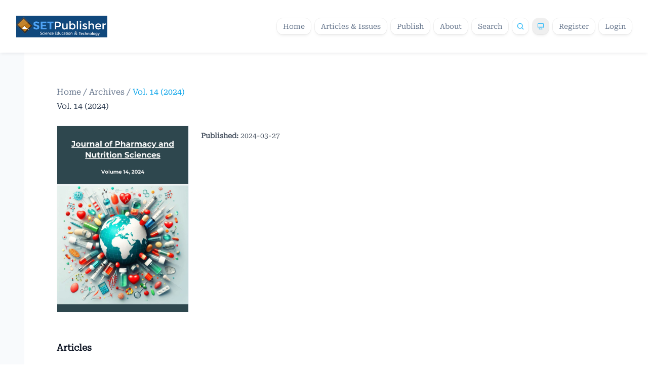

--- FILE ---
content_type: text/html; charset=utf-8
request_url: https://setpublisher.com/index.php/jpans/issue/view/92
body_size: 8354
content:
<!DOCTYPE html>
<html lang="en"
	xml:lang="en"
	class="font-roboto-serif" 
	
  		x-data="{ darkMode: localStorage.getItem('darkMode') || localStorage.setItem('darkMode', 'light') }" 
  		x-init="$watch('darkMode', val => localStorage.setItem('darkMode', val))" 
  		x-bind:class="{'dark': darkMode === 'dark' || (darkMode === 'system' && window.matchMedia('(prefers-color-scheme: dark)').matches)}"
  	>

<head>
	<meta charset="utf-8">
	<meta name="viewport" content="width=device-width, initial-scale=1.0">
	<title>
		Vol. 14 (2024)
							| Journal of Pharmacy and Nutrition Sciences 
			</title>

	
<meta name="generator" content="Open Journal Systems 3.4.0.8">
<meta charset="UTF-8">
<meta name="description" content="The Journal of Pharmacy and Nutrition Sciences is a decade-old international, open-access, and peer-reviewed publication that contributes to advancing and disseminating knowledge in Pharmacy and Nutrition sciences. The primary objective of this journal is to focus on the healing through appropriate and customized use of nourishment.
The journal also covers the relationship between these fields to discover possible nutritional cures for various diseases. As curing is not restricted to only medication, we aim to explore other factors that support medicine. Thus, this publication is designed to support human well-being through the use of intriguing research and reciprocating it with researchers with similar interests.
Publications in this journal include clinical studies, clinical case seminars, practice management issues, evidence-based publications, practice, policy, and other significant ideas related to Pharmacy and Nutrition.
The journal desires to provide an educational platform for researchers to participate in research activities in pharmaceutical and nutritional sciences. We hope that JPANS could be a part of the noble cause of making global health and well-being knowledge widespread and accessible to improve quality of life." />
<meta name="author" content="metatags generator">
<meta name="robots" content="index, follow">
<meta name="revisit-after" content="1 month">
<link rel="alternate" type="application/atom+xml" href="https://setpublisher.com/index.php/jpans/gateway/plugin/WebFeedGatewayPlugin/atom">
<link rel="alternate" type="application/rdf+xml" href="https://setpublisher.com/index.php/jpans/gateway/plugin/WebFeedGatewayPlugin/rss">
<link rel="alternate" type="application/rss+xml" href="https://setpublisher.com/index.php/jpans/gateway/plugin/WebFeedGatewayPlugin/rss2">
	<link rel="stylesheet" href="https://setpublisher.com/plugins/themes/material/styles/dist/output.css?v=3.4.0.8" type="text/css" /><link rel="stylesheet" href="https://setpublisher.com/plugins/generic/orcidProfile/css/orcidProfile.css?v=3.4.0.8" type="text/css" /><link rel="stylesheet" href="https://setpublisher.com/public/journals/2/styleSheet.css?d=2025-07-24+05%3A51%3A31" type="text/css" /><link rel="stylesheet" href="https://setpublisher.com/public/site/styleSheet.css?v=3.4.0.8" type="text/css" />

</head>

<body class="bg-white dark:bg-slate-900 pkp_page_issue pkp_op_view has_site_logo" dir="ltr">


	<!-- ======= Header ======= -->
	<header class="sticky top-0 z-50 flex flex-none flex-wrap items-center justify-between bg-white px-4 py-5 shadow-md shadow-slate-900/5 transition duration-500 sm:px-6 lg:px-8 dark:shadow-none dark:bg-slate-900/95 dark:backdrop-blur dark:[@supports(backdrop-filter:blur(0))]:bg-slate-900/75">
				
		    <div class="mr-6 flex xl:hidden" x-data="{ open: false }">
        <button type="button"
            class="relative"
            aria-label="Open navigation"
            x-on:click="open = !open" x-show="!open">
            <svg aria-hidden="true"
                viewBox="0 0 24 24"
                fill="none"
                stroke-width="2"
                stroke-linecap="round"
                class="h-6 w-6 stroke-slate-500" x-show="!open">
                <path d="M4 7h16M4 12h16M4 17h16"></path>
            </svg>
        </button>

        <div class="h-screen fixed inset-0 z-50 flex items-start overflow-y-auto bg-slate-900/50 pr-10 backdrop-blur xl:hidden"
            aria-label="Navigation"
            id="headlessui-dialog-:R35la:"
            role="dialog"
            aria-modal="true"
            data-headlessui-state="open"
            x-show="open"
            x-transition:enter="transition-transform transition-opacity ease-out duration-300" 
            x-transition:enter-start="-translate-x-full opacity-0 blur-sm"
            x-transition:enter-end="translate-x-0 opacity-100 blur-none"
            x-transition:leave="transition-transform transition-opacity ease-in duration-300"
            x-transition:leave-start="translate-x-0 opacity-100 blur-none"
            x-transition:leave-end="-translate-x-full opacity-0 blur-sm">
            <div class="min-h-full w-full max-w-xs bg-white px-4 pb-12 pt-5 sm:px-8 dark:bg-slate-900"
                id="headlessui-dialog-panel-:r3:"
                data-headlessui-state="open">
                <div class="flex items-center flex h-8 w-8 items-center justify-center border border-slate-200 dark:border-slate-700 rounded-xl shadow-sm shadow-black/5 ring-1 ring-black/5 dark:bg-slate-700 dark:ring-inset dark:ring-white/5">
                    <button type="button"
                        class="relative"
                        aria-label="Open navigation"
                        x-on:click="open = !open" x-show="open">
                        <svg aria-hidden="true"
                            viewBox="0 0 24 24"
                            fill="none"
                            stroke-width="2"
                            stroke-linecap="round"
                            class="h-6 w-6 stroke-slate-500 hover:stroke-slate-600">
                            <path d="M5 5l14 14M19 5l-14 14"></path>
                        </svg>
                    </button>
                </div>
                <div class="pt-5" id="headlessui-dialog-panel-:r4:">                    			<div class="space-y-9">
				<div class="mt-5 lg:hidden">
																					
    <ul id="navigationPrimary" role="list" class="pkp_navigation_primary block lg:hidden space-y-9">					    <li class="">			    <a href="https://setpublisher.com/pms/index.php/JPANS" class="font-display font-medium text-slate-900 dark:text-white">				Home
			</a>					</li>					    <li class="">			    <a href="https://setpublisher.com/index.php/jpans/about" class="font-display font-medium text-slate-900 dark:text-white">				Articles & Issues
			</a>							    <ul role="list" class="mt-2 space-y-2 border-l-2 border-slate-100 lg:mt-4 lg:space-y-4 lg:border-slate-200 dark:border-slate-800">																		    <li class=" relative">								    <a href="https://setpublisher.com/index.php/jpans/issue/current" class="block w-full pl-3.5 before:pointer-events-none before:absolute before:-left-1 before:top-1/2 before:h-1.5 before:w-1.5 before:-translate-y-1/2 before:rounded-full text-slate-500 before:hidden before:bg-slate-300 hover:text-slate-600 hover:before:block dark:text-slate-400 dark:before:bg-slate-700 dark:hover:text-slate-300">									Current
								</a>							</li>																								    <li class=" relative">								    <a href="https://setpublisher.com/index.php/jpans/issue/archive" class="block w-full pl-3.5 before:pointer-events-none before:absolute before:-left-1 before:top-1/2 before:h-1.5 before:w-1.5 before:-translate-y-1/2 before:rounded-full text-slate-500 before:hidden before:bg-slate-300 hover:text-slate-600 hover:before:block dark:text-slate-400 dark:before:bg-slate-700 dark:hover:text-slate-300">									Archives
								</a>							</li>																								    <li class=" relative">								    <a href="https://setpublisher.com/index.php/jpans/special-issues" class="block w-full pl-3.5 before:pointer-events-none before:absolute before:-left-1 before:top-1/2 before:h-1.5 before:w-1.5 before:-translate-y-1/2 before:rounded-full text-slate-500 before:hidden before:bg-slate-300 hover:text-slate-600 hover:before:block dark:text-slate-400 dark:before:bg-slate-700 dark:hover:text-slate-300">									Special Issues
								</a>							</li>															</ul>					</li>					    <li class="">			    <a href="https://setpublisher.com/index.php/jpans/about" class="font-display font-medium text-slate-900 dark:text-white">				Publish
			</a>							    <ul role="list" class="mt-2 space-y-2 border-l-2 border-slate-100 lg:mt-4 lg:space-y-4 lg:border-slate-200 dark:border-slate-800">																		    <li class=" relative">								    <a href="https://setpublisher.com/index.php/jpans/about/submissions" class="block w-full pl-3.5 before:pointer-events-none before:absolute before:-left-1 before:top-1/2 before:h-1.5 before:w-1.5 before:-translate-y-1/2 before:rounded-full text-slate-500 before:hidden before:bg-slate-300 hover:text-slate-600 hover:before:block dark:text-slate-400 dark:before:bg-slate-700 dark:hover:text-slate-300">									Submit Your Article
								</a>							</li>																								    <li class=" relative">								    <a href="https://setpublisher.com/index.php/jpans/publication-process" class="block w-full pl-3.5 before:pointer-events-none before:absolute before:-left-1 before:top-1/2 before:h-1.5 before:w-1.5 before:-translate-y-1/2 before:rounded-full text-slate-500 before:hidden before:bg-slate-300 hover:text-slate-600 hover:before:block dark:text-slate-400 dark:before:bg-slate-700 dark:hover:text-slate-300">									Publication Process
								</a>							</li>																								    <li class=" relative">								    <a href="https://setpublisher.com/index.php/jpans/apc" class="block w-full pl-3.5 before:pointer-events-none before:absolute before:-left-1 before:top-1/2 before:h-1.5 before:w-1.5 before:-translate-y-1/2 before:rounded-full text-slate-500 before:hidden before:bg-slate-300 hover:text-slate-600 hover:before:block dark:text-slate-400 dark:before:bg-slate-700 dark:hover:text-slate-300">									Article Processing Charges
								</a>							</li>															</ul>					</li>					    <li class="">			    <a href="https://setpublisher.com/index.php/jpans/about" class="font-display font-medium text-slate-900 dark:text-white">				About
			</a>							    <ul role="list" class="mt-2 space-y-2 border-l-2 border-slate-100 lg:mt-4 lg:space-y-4 lg:border-slate-200 dark:border-slate-800">																		    <li class=" relative">								    <a href="https://setpublisher.com/index.php/jpans/about" class="block w-full pl-3.5 before:pointer-events-none before:absolute before:-left-1 before:top-1/2 before:h-1.5 before:w-1.5 before:-translate-y-1/2 before:rounded-full text-slate-500 before:hidden before:bg-slate-300 hover:text-slate-600 hover:before:block dark:text-slate-400 dark:before:bg-slate-700 dark:hover:text-slate-300">									About the Journal
								</a>							</li>																								    <li class=" relative">								    <a href="https://setpublisher.com/index.php/jpans/about/editorialTeam" class="block w-full pl-3.5 before:pointer-events-none before:absolute before:-left-1 before:top-1/2 before:h-1.5 before:w-1.5 before:-translate-y-1/2 before:rounded-full text-slate-500 before:hidden before:bg-slate-300 hover:text-slate-600 hover:before:block dark:text-slate-400 dark:before:bg-slate-700 dark:hover:text-slate-300">									Editorial Team
								</a>							</li>																								    <li class=" relative">								    <a href="https://setpublisher.com/index.php/jpans/indexed-in" class="block w-full pl-3.5 before:pointer-events-none before:absolute before:-left-1 before:top-1/2 before:h-1.5 before:w-1.5 before:-translate-y-1/2 before:rounded-full text-slate-500 before:hidden before:bg-slate-300 hover:text-slate-600 hover:before:block dark:text-slate-400 dark:before:bg-slate-700 dark:hover:text-slate-300">									Indexed In
								</a>							</li>																								    <li class=" relative">								    <a href="https://setpublisher.com/index.php/jpans/general-faqs" class="block w-full pl-3.5 before:pointer-events-none before:absolute before:-left-1 before:top-1/2 before:h-1.5 before:w-1.5 before:-translate-y-1/2 before:rounded-full text-slate-500 before:hidden before:bg-slate-300 hover:text-slate-600 hover:before:block dark:text-slate-400 dark:before:bg-slate-700 dark:hover:text-slate-300">									General FAQs
								</a>							</li>																								    <li class=" relative">								    <a href="https://setpublisher.com/index.php/jpans/about/contact" class="block w-full pl-3.5 before:pointer-events-none before:absolute before:-left-1 before:top-1/2 before:h-1.5 before:w-1.5 before:-translate-y-1/2 before:rounded-full text-slate-500 before:hidden before:bg-slate-300 hover:text-slate-600 hover:before:block dark:text-slate-400 dark:before:bg-slate-700 dark:hover:text-slate-300">									Contact
								</a>							</li>															</ul>					</li>					    <li class="">			    <a href="https://setpublisher.com/index.php/jpans/search" class="font-display font-medium text-slate-900 dark:text-white">				Search
			</a>					</li>	</ul>
<ul id="navigationPrimary" role="list" class="pkp_navigation_primary space-x-2 mr-2  hidden lg:flex">
					<li class="">
			<div x-data="{ open: false }" class="relative text-left">				    <a @mouseover="open = true" @mouseleave="open = false" href="https://setpublisher.com/pms/index.php/JPANS"
        class="flex h-8 items-center text-slate-500 justify-center rounded-xl shadow-md shadow-black/5 ring-1
            ring-black/5 dark:bg-slate-700 dark:ring-inset dark:ring-white/5 px-3 text-sm
            dark:text-slate-400 dark:before:bg-slate-700 dark:hover:text-slate-300">					Home
				</a>							</div>		</li>
					<li class="">
			<div x-data="{ open: false }" class="relative text-left">				    <a @mouseover="open = true" @mouseleave="open = false" href="https://setpublisher.com/index.php/jpans/about"
        class="flex h-8 items-center text-slate-500 justify-center rounded-xl shadow-md shadow-black/5 ring-1
            ring-black/5 dark:bg-slate-700 dark:ring-inset dark:ring-white/5 px-3 text-sm
            dark:text-slate-400 dark:before:bg-slate-700 dark:hover:text-slate-300">					Articles & Issues
				</a>									    <div @mouseover="open = true" @mouseleave="open = false" x-show="open"
        x-transition:enter="transition ease-out duration-300" 
        x-transition:enter-start="opacity-0 transform -translate-y-2" 
        x-transition:enter-end="opacity-100 transform translate-y-0" 
        x-transition:leave="transition ease-in duration-200" 
        x-transition:leave-start="opacity-100 transform translate-y-0" 
        x-transition:leave-end="opacity-0 transform -translate-y-2"
        class="absolute right-0 z-10 mt-2 w-56 origin-top-right rounded-md bg-white shadow-lg
            ring-1 ring-black ring-opacity-5 focus:outline-none dark:bg-slate-800">
        <ul class="py-1" role="list">																					    <li class="">
        <a href="https://setpublisher.com/index.php/jpans/issue/current" class="text-gray-700 dark:text-gray-400 block px-4 py-2 text-sm">									Current
								</a></li>																												    <li class="">
        <a href="https://setpublisher.com/index.php/jpans/issue/archive" class="text-gray-700 dark:text-gray-400 block px-4 py-2 text-sm">									Archives
								</a></li>																												    <li class="">
        <a href="https://setpublisher.com/index.php/jpans/special-issues" class="text-gray-700 dark:text-gray-400 block px-4 py-2 text-sm">									Special Issues
								</a></li>																		</ul></div>							</div>		</li>
					<li class="">
			<div x-data="{ open: false }" class="relative text-left">				    <a @mouseover="open = true" @mouseleave="open = false" href="https://setpublisher.com/index.php/jpans/about"
        class="flex h-8 items-center text-slate-500 justify-center rounded-xl shadow-md shadow-black/5 ring-1
            ring-black/5 dark:bg-slate-700 dark:ring-inset dark:ring-white/5 px-3 text-sm
            dark:text-slate-400 dark:before:bg-slate-700 dark:hover:text-slate-300">					Publish
				</a>									    <div @mouseover="open = true" @mouseleave="open = false" x-show="open"
        x-transition:enter="transition ease-out duration-300" 
        x-transition:enter-start="opacity-0 transform -translate-y-2" 
        x-transition:enter-end="opacity-100 transform translate-y-0" 
        x-transition:leave="transition ease-in duration-200" 
        x-transition:leave-start="opacity-100 transform translate-y-0" 
        x-transition:leave-end="opacity-0 transform -translate-y-2"
        class="absolute right-0 z-10 mt-2 w-56 origin-top-right rounded-md bg-white shadow-lg
            ring-1 ring-black ring-opacity-5 focus:outline-none dark:bg-slate-800">
        <ul class="py-1" role="list">																					    <li class="">
        <a href="https://setpublisher.com/index.php/jpans/about/submissions" class="text-gray-700 dark:text-gray-400 block px-4 py-2 text-sm">									Submit Your Article
								</a></li>																												    <li class="">
        <a href="https://setpublisher.com/index.php/jpans/publication-process" class="text-gray-700 dark:text-gray-400 block px-4 py-2 text-sm">									Publication Process
								</a></li>																												    <li class="">
        <a href="https://setpublisher.com/index.php/jpans/apc" class="text-gray-700 dark:text-gray-400 block px-4 py-2 text-sm">									Article Processing Charges
								</a></li>																		</ul></div>							</div>		</li>
					<li class="">
			<div x-data="{ open: false }" class="relative text-left">				    <a @mouseover="open = true" @mouseleave="open = false" href="https://setpublisher.com/index.php/jpans/about"
        class="flex h-8 items-center text-slate-500 justify-center rounded-xl shadow-md shadow-black/5 ring-1
            ring-black/5 dark:bg-slate-700 dark:ring-inset dark:ring-white/5 px-3 text-sm
            dark:text-slate-400 dark:before:bg-slate-700 dark:hover:text-slate-300">					About
				</a>									    <div @mouseover="open = true" @mouseleave="open = false" x-show="open"
        x-transition:enter="transition ease-out duration-300" 
        x-transition:enter-start="opacity-0 transform -translate-y-2" 
        x-transition:enter-end="opacity-100 transform translate-y-0" 
        x-transition:leave="transition ease-in duration-200" 
        x-transition:leave-start="opacity-100 transform translate-y-0" 
        x-transition:leave-end="opacity-0 transform -translate-y-2"
        class="absolute right-0 z-10 mt-2 w-56 origin-top-right rounded-md bg-white shadow-lg
            ring-1 ring-black ring-opacity-5 focus:outline-none dark:bg-slate-800">
        <ul class="py-1" role="list">																					    <li class="">
        <a href="https://setpublisher.com/index.php/jpans/about" class="text-gray-700 dark:text-gray-400 block px-4 py-2 text-sm">									About the Journal
								</a></li>																												    <li class="">
        <a href="https://setpublisher.com/index.php/jpans/about/editorialTeam" class="text-gray-700 dark:text-gray-400 block px-4 py-2 text-sm">									Editorial Team
								</a></li>																												    <li class="">
        <a href="https://setpublisher.com/index.php/jpans/indexed-in" class="text-gray-700 dark:text-gray-400 block px-4 py-2 text-sm">									Indexed In
								</a></li>																												    <li class="">
        <a href="https://setpublisher.com/index.php/jpans/general-faqs" class="text-gray-700 dark:text-gray-400 block px-4 py-2 text-sm">									General FAQs
								</a></li>																												    <li class="">
        <a href="https://setpublisher.com/index.php/jpans/about/contact" class="text-gray-700 dark:text-gray-400 block px-4 py-2 text-sm">									Contact
								</a></li>																		</ul></div>							</div>		</li>
					<li class="">
			<div x-data="{ open: false }" class="relative text-left">				    <a @mouseover="open = true" @mouseleave="open = false" href="https://setpublisher.com/index.php/jpans/search"
        class="flex h-8 items-center text-slate-500 justify-center rounded-xl shadow-md shadow-black/5 ring-1
            ring-black/5 dark:bg-slate-700 dark:ring-inset dark:ring-white/5 px-3 text-sm
            dark:text-slate-400 dark:before:bg-slate-700 dark:hover:text-slate-300">					Search
				</a>							</div>		</li>
	</ul>
	
					
				</div>
				<div class="xl:hidden">
					            <ul id="" role="list" class=" space-y-9">        
    </ul><!-- pkp_sidebar.left -->
  				</div>
				<div class="md:hidden">
								<ul id="navigationUser" role="list" class="pkp_navigation_user md:flex hidden space-x-2">
					<li class="profile">
			<div x-data="{ open: false }" class="relative text-left">				    <a @mouseover="open = true" @mouseleave="open = false" href="https://setpublisher.com/index.php/jpans/user/register"
        class="flex h-8 items-center text-slate-500 justify-center rounded-xl shadow-md shadow-black/5 ring-1
            ring-black/5 dark:bg-slate-700 dark:ring-inset dark:ring-white/5 px-3 text-sm
            dark:text-slate-400 dark:before:bg-slate-700 dark:hover:text-slate-300">					Register
				</a>							</div>		</li>
					<li class="profile">
			<div x-data="{ open: false }" class="relative text-left">				    <a @mouseover="open = true" @mouseleave="open = false" href="https://setpublisher.com/index.php/jpans/login"
        class="flex h-8 items-center text-slate-500 justify-center rounded-xl shadow-md shadow-black/5 ring-1
            ring-black/5 dark:bg-slate-700 dark:ring-inset dark:ring-white/5 px-3 text-sm
            dark:text-slate-400 dark:before:bg-slate-700 dark:hover:text-slate-300">					Login
				</a>							</div>		</li>
						</ul>

    <ul id="" role="list" class="pkp_navigation_user md:hidden space-y-9">					    <li class="profile">			    <a href="https://setpublisher.com/index.php/jpans/user/register" class="font-display font-medium text-slate-900 dark:text-white">				Register
			</a>					</li>					    <li class="profile">			    <a href="https://setpublisher.com/index.php/jpans/login" class="font-display font-medium text-slate-900 dark:text-white">				Login
			</a>					</li>						</ul>	
				</div>
			</div>
		
                </div>
            </div>
        </div>
        <div style="position:fixed;top:1px;left:1px;width:1px;height:0;padding:0;margin:-1px;overflow:hidden;clip:rect(0, 0, 0, 0);white-space:nowrap;border-width:0;display:none">             
        </div>
    </div>
		<div class="relative flex flex-grow basis-0 items-center">
				<a href="https://setpublisher.com/index.php/jpans/index">
		<img
			src="https://setpublisher.com/public/journals/2/pageHeaderLogoImage_en.png"
			width="277"
			height="99"
							alt="logo"
						class="img-fluid"
			style="max-width: 180px;"/>
	</a>
		</div>

					<div class="hidden lg:block">
																			
    <ul id="navigationPrimary" role="list" class="pkp_navigation_primary block lg:hidden space-y-9">					    <li class="">			    <a href="https://setpublisher.com/pms/index.php/JPANS" class="font-display font-medium text-slate-900 dark:text-white">				Home
			</a>					</li>					    <li class="">			    <a href="https://setpublisher.com/index.php/jpans/about" class="font-display font-medium text-slate-900 dark:text-white">				Articles & Issues
			</a>							    <ul role="list" class="mt-2 space-y-2 border-l-2 border-slate-100 lg:mt-4 lg:space-y-4 lg:border-slate-200 dark:border-slate-800">																		    <li class=" relative">								    <a href="https://setpublisher.com/index.php/jpans/issue/current" class="block w-full pl-3.5 before:pointer-events-none before:absolute before:-left-1 before:top-1/2 before:h-1.5 before:w-1.5 before:-translate-y-1/2 before:rounded-full text-slate-500 before:hidden before:bg-slate-300 hover:text-slate-600 hover:before:block dark:text-slate-400 dark:before:bg-slate-700 dark:hover:text-slate-300">									Current
								</a>							</li>																								    <li class=" relative">								    <a href="https://setpublisher.com/index.php/jpans/issue/archive" class="block w-full pl-3.5 before:pointer-events-none before:absolute before:-left-1 before:top-1/2 before:h-1.5 before:w-1.5 before:-translate-y-1/2 before:rounded-full text-slate-500 before:hidden before:bg-slate-300 hover:text-slate-600 hover:before:block dark:text-slate-400 dark:before:bg-slate-700 dark:hover:text-slate-300">									Archives
								</a>							</li>																								    <li class=" relative">								    <a href="https://setpublisher.com/index.php/jpans/special-issues" class="block w-full pl-3.5 before:pointer-events-none before:absolute before:-left-1 before:top-1/2 before:h-1.5 before:w-1.5 before:-translate-y-1/2 before:rounded-full text-slate-500 before:hidden before:bg-slate-300 hover:text-slate-600 hover:before:block dark:text-slate-400 dark:before:bg-slate-700 dark:hover:text-slate-300">									Special Issues
								</a>							</li>															</ul>					</li>					    <li class="">			    <a href="https://setpublisher.com/index.php/jpans/about" class="font-display font-medium text-slate-900 dark:text-white">				Publish
			</a>							    <ul role="list" class="mt-2 space-y-2 border-l-2 border-slate-100 lg:mt-4 lg:space-y-4 lg:border-slate-200 dark:border-slate-800">																		    <li class=" relative">								    <a href="https://setpublisher.com/index.php/jpans/about/submissions" class="block w-full pl-3.5 before:pointer-events-none before:absolute before:-left-1 before:top-1/2 before:h-1.5 before:w-1.5 before:-translate-y-1/2 before:rounded-full text-slate-500 before:hidden before:bg-slate-300 hover:text-slate-600 hover:before:block dark:text-slate-400 dark:before:bg-slate-700 dark:hover:text-slate-300">									Submit Your Article
								</a>							</li>																								    <li class=" relative">								    <a href="https://setpublisher.com/index.php/jpans/publication-process" class="block w-full pl-3.5 before:pointer-events-none before:absolute before:-left-1 before:top-1/2 before:h-1.5 before:w-1.5 before:-translate-y-1/2 before:rounded-full text-slate-500 before:hidden before:bg-slate-300 hover:text-slate-600 hover:before:block dark:text-slate-400 dark:before:bg-slate-700 dark:hover:text-slate-300">									Publication Process
								</a>							</li>																								    <li class=" relative">								    <a href="https://setpublisher.com/index.php/jpans/apc" class="block w-full pl-3.5 before:pointer-events-none before:absolute before:-left-1 before:top-1/2 before:h-1.5 before:w-1.5 before:-translate-y-1/2 before:rounded-full text-slate-500 before:hidden before:bg-slate-300 hover:text-slate-600 hover:before:block dark:text-slate-400 dark:before:bg-slate-700 dark:hover:text-slate-300">									Article Processing Charges
								</a>							</li>															</ul>					</li>					    <li class="">			    <a href="https://setpublisher.com/index.php/jpans/about" class="font-display font-medium text-slate-900 dark:text-white">				About
			</a>							    <ul role="list" class="mt-2 space-y-2 border-l-2 border-slate-100 lg:mt-4 lg:space-y-4 lg:border-slate-200 dark:border-slate-800">																		    <li class=" relative">								    <a href="https://setpublisher.com/index.php/jpans/about" class="block w-full pl-3.5 before:pointer-events-none before:absolute before:-left-1 before:top-1/2 before:h-1.5 before:w-1.5 before:-translate-y-1/2 before:rounded-full text-slate-500 before:hidden before:bg-slate-300 hover:text-slate-600 hover:before:block dark:text-slate-400 dark:before:bg-slate-700 dark:hover:text-slate-300">									About the Journal
								</a>							</li>																								    <li class=" relative">								    <a href="https://setpublisher.com/index.php/jpans/about/editorialTeam" class="block w-full pl-3.5 before:pointer-events-none before:absolute before:-left-1 before:top-1/2 before:h-1.5 before:w-1.5 before:-translate-y-1/2 before:rounded-full text-slate-500 before:hidden before:bg-slate-300 hover:text-slate-600 hover:before:block dark:text-slate-400 dark:before:bg-slate-700 dark:hover:text-slate-300">									Editorial Team
								</a>							</li>																								    <li class=" relative">								    <a href="https://setpublisher.com/index.php/jpans/indexed-in" class="block w-full pl-3.5 before:pointer-events-none before:absolute before:-left-1 before:top-1/2 before:h-1.5 before:w-1.5 before:-translate-y-1/2 before:rounded-full text-slate-500 before:hidden before:bg-slate-300 hover:text-slate-600 hover:before:block dark:text-slate-400 dark:before:bg-slate-700 dark:hover:text-slate-300">									Indexed In
								</a>							</li>																								    <li class=" relative">								    <a href="https://setpublisher.com/index.php/jpans/general-faqs" class="block w-full pl-3.5 before:pointer-events-none before:absolute before:-left-1 before:top-1/2 before:h-1.5 before:w-1.5 before:-translate-y-1/2 before:rounded-full text-slate-500 before:hidden before:bg-slate-300 hover:text-slate-600 hover:before:block dark:text-slate-400 dark:before:bg-slate-700 dark:hover:text-slate-300">									General FAQs
								</a>							</li>																								    <li class=" relative">								    <a href="https://setpublisher.com/index.php/jpans/about/contact" class="block w-full pl-3.5 before:pointer-events-none before:absolute before:-left-1 before:top-1/2 before:h-1.5 before:w-1.5 before:-translate-y-1/2 before:rounded-full text-slate-500 before:hidden before:bg-slate-300 hover:text-slate-600 hover:before:block dark:text-slate-400 dark:before:bg-slate-700 dark:hover:text-slate-300">									Contact
								</a>							</li>															</ul>					</li>					    <li class="">			    <a href="https://setpublisher.com/index.php/jpans/search" class="font-display font-medium text-slate-900 dark:text-white">				Search
			</a>					</li>	</ul>
<ul id="navigationPrimary" role="list" class="pkp_navigation_primary space-x-2 mr-2  hidden lg:flex">
					<li class="">
			<div x-data="{ open: false }" class="relative text-left">				    <a @mouseover="open = true" @mouseleave="open = false" href="https://setpublisher.com/pms/index.php/JPANS"
        class="flex h-8 items-center text-slate-500 justify-center rounded-xl shadow-md shadow-black/5 ring-1
            ring-black/5 dark:bg-slate-700 dark:ring-inset dark:ring-white/5 px-3 text-sm
            dark:text-slate-400 dark:before:bg-slate-700 dark:hover:text-slate-300">					Home
				</a>							</div>		</li>
					<li class="">
			<div x-data="{ open: false }" class="relative text-left">				    <a @mouseover="open = true" @mouseleave="open = false" href="https://setpublisher.com/index.php/jpans/about"
        class="flex h-8 items-center text-slate-500 justify-center rounded-xl shadow-md shadow-black/5 ring-1
            ring-black/5 dark:bg-slate-700 dark:ring-inset dark:ring-white/5 px-3 text-sm
            dark:text-slate-400 dark:before:bg-slate-700 dark:hover:text-slate-300">					Articles & Issues
				</a>									    <div @mouseover="open = true" @mouseleave="open = false" x-show="open"
        x-transition:enter="transition ease-out duration-300" 
        x-transition:enter-start="opacity-0 transform -translate-y-2" 
        x-transition:enter-end="opacity-100 transform translate-y-0" 
        x-transition:leave="transition ease-in duration-200" 
        x-transition:leave-start="opacity-100 transform translate-y-0" 
        x-transition:leave-end="opacity-0 transform -translate-y-2"
        class="absolute right-0 z-10 mt-2 w-56 origin-top-right rounded-md bg-white shadow-lg
            ring-1 ring-black ring-opacity-5 focus:outline-none dark:bg-slate-800">
        <ul class="py-1" role="list">																					    <li class="">
        <a href="https://setpublisher.com/index.php/jpans/issue/current" class="text-gray-700 dark:text-gray-400 block px-4 py-2 text-sm">									Current
								</a></li>																												    <li class="">
        <a href="https://setpublisher.com/index.php/jpans/issue/archive" class="text-gray-700 dark:text-gray-400 block px-4 py-2 text-sm">									Archives
								</a></li>																												    <li class="">
        <a href="https://setpublisher.com/index.php/jpans/special-issues" class="text-gray-700 dark:text-gray-400 block px-4 py-2 text-sm">									Special Issues
								</a></li>																		</ul></div>							</div>		</li>
					<li class="">
			<div x-data="{ open: false }" class="relative text-left">				    <a @mouseover="open = true" @mouseleave="open = false" href="https://setpublisher.com/index.php/jpans/about"
        class="flex h-8 items-center text-slate-500 justify-center rounded-xl shadow-md shadow-black/5 ring-1
            ring-black/5 dark:bg-slate-700 dark:ring-inset dark:ring-white/5 px-3 text-sm
            dark:text-slate-400 dark:before:bg-slate-700 dark:hover:text-slate-300">					Publish
				</a>									    <div @mouseover="open = true" @mouseleave="open = false" x-show="open"
        x-transition:enter="transition ease-out duration-300" 
        x-transition:enter-start="opacity-0 transform -translate-y-2" 
        x-transition:enter-end="opacity-100 transform translate-y-0" 
        x-transition:leave="transition ease-in duration-200" 
        x-transition:leave-start="opacity-100 transform translate-y-0" 
        x-transition:leave-end="opacity-0 transform -translate-y-2"
        class="absolute right-0 z-10 mt-2 w-56 origin-top-right rounded-md bg-white shadow-lg
            ring-1 ring-black ring-opacity-5 focus:outline-none dark:bg-slate-800">
        <ul class="py-1" role="list">																					    <li class="">
        <a href="https://setpublisher.com/index.php/jpans/about/submissions" class="text-gray-700 dark:text-gray-400 block px-4 py-2 text-sm">									Submit Your Article
								</a></li>																												    <li class="">
        <a href="https://setpublisher.com/index.php/jpans/publication-process" class="text-gray-700 dark:text-gray-400 block px-4 py-2 text-sm">									Publication Process
								</a></li>																												    <li class="">
        <a href="https://setpublisher.com/index.php/jpans/apc" class="text-gray-700 dark:text-gray-400 block px-4 py-2 text-sm">									Article Processing Charges
								</a></li>																		</ul></div>							</div>		</li>
					<li class="">
			<div x-data="{ open: false }" class="relative text-left">				    <a @mouseover="open = true" @mouseleave="open = false" href="https://setpublisher.com/index.php/jpans/about"
        class="flex h-8 items-center text-slate-500 justify-center rounded-xl shadow-md shadow-black/5 ring-1
            ring-black/5 dark:bg-slate-700 dark:ring-inset dark:ring-white/5 px-3 text-sm
            dark:text-slate-400 dark:before:bg-slate-700 dark:hover:text-slate-300">					About
				</a>									    <div @mouseover="open = true" @mouseleave="open = false" x-show="open"
        x-transition:enter="transition ease-out duration-300" 
        x-transition:enter-start="opacity-0 transform -translate-y-2" 
        x-transition:enter-end="opacity-100 transform translate-y-0" 
        x-transition:leave="transition ease-in duration-200" 
        x-transition:leave-start="opacity-100 transform translate-y-0" 
        x-transition:leave-end="opacity-0 transform -translate-y-2"
        class="absolute right-0 z-10 mt-2 w-56 origin-top-right rounded-md bg-white shadow-lg
            ring-1 ring-black ring-opacity-5 focus:outline-none dark:bg-slate-800">
        <ul class="py-1" role="list">																					    <li class="">
        <a href="https://setpublisher.com/index.php/jpans/about" class="text-gray-700 dark:text-gray-400 block px-4 py-2 text-sm">									About the Journal
								</a></li>																												    <li class="">
        <a href="https://setpublisher.com/index.php/jpans/about/editorialTeam" class="text-gray-700 dark:text-gray-400 block px-4 py-2 text-sm">									Editorial Team
								</a></li>																												    <li class="">
        <a href="https://setpublisher.com/index.php/jpans/indexed-in" class="text-gray-700 dark:text-gray-400 block px-4 py-2 text-sm">									Indexed In
								</a></li>																												    <li class="">
        <a href="https://setpublisher.com/index.php/jpans/general-faqs" class="text-gray-700 dark:text-gray-400 block px-4 py-2 text-sm">									General FAQs
								</a></li>																												    <li class="">
        <a href="https://setpublisher.com/index.php/jpans/about/contact" class="text-gray-700 dark:text-gray-400 block px-4 py-2 text-sm">									Contact
								</a></li>																		</ul></div>							</div>		</li>
					<li class="">
			<div x-data="{ open: false }" class="relative text-left">				    <a @mouseover="open = true" @mouseleave="open = false" href="https://setpublisher.com/index.php/jpans/search"
        class="flex h-8 items-center text-slate-500 justify-center rounded-xl shadow-md shadow-black/5 ring-1
            ring-black/5 dark:bg-slate-700 dark:ring-inset dark:ring-white/5 px-3 text-sm
            dark:text-slate-400 dark:before:bg-slate-700 dark:hover:text-slate-300">					Search
				</a>							</div>		</li>
	</ul>
	
					
			</div>
		
		<div class="flex items-center space-x-2">
										<div class="pkp_navigation_search_wrapper">
					<a href="https://setpublisher.com/index.php/jpans/search" class="flex h-8 w-8 items-center justify-center rounded-xl shadow-md shadow-black/5 ring-1 ring-black/5 dark:bg-slate-700 dark:ring-inset dark:ring-white/5">
						<svg aria-hidden="true" viewBox="0 0 20 20" class="h-4 w-4  fill-sky-400">
	<path d="M16.293 17.707a1 1 0 0 0 1.414-1.414l-1.414 1.414ZM9 14a5 5 0 0 1-5-5H2a7 7 0 0 0 7 7v-2ZM4 9a5 5 0 0 1 5-5V2a7 7 0 0 0-7 7h2Zm5-5a5 5 0 0 1 5 5h2a7 7 0 0 0-7-7v2Zm8.707 12.293-3.757-3.757-1.414 1.414 3.757 3.757 1.414-1.414ZM14 9a4.98 4.98 0 0 1-1.464 3.536l1.414 1.414A6.98 6.98 0 0 0 16 9h-2Zm-1.464 3.536A4.98 4.98 0 0 1 9 14v2a6.98 6.98 0 0 0 4.95-2.05l-1.414-1.414Z"></path>
</svg>					</a>
				</div>
									<div>
  <button class="flex h-8 w-8 items-center justify-center rounded-xl shadow-md shadow-black/5 ring-1 ring-black/5 dark:bg-slate-700 dark:ring-inset dark:ring-white/5" aria-label="Theme" id="headlessui-listbox-button-:r1:" type="button" aria-haspopup="listbox" aria-expanded="false" data-headlessui-state="" aria-labelledby="headlessui-listbox-label-:r0: headlessui-listbox-button-:r1:" @click="darkMode = darkMode === 'light' ? 'dark' : darkMode === 'dark' ? 'system' : 'light'">
    <div x-show="darkMode && darkMode == 'light'">
      <svg aria-hidden="true" viewBox="0 0 16 16" class="h-4 w-4 fill-sky-400">
  <path
    fillRule="evenodd"
    clipRule="evenodd"
    d="M7 1a1 1 0 0 1 2 0v1a1 1 0 1 1-2 0V1Zm4 7a3 3 0 1 1-6 0 3 3 0 0 1 6 0Zm2.657-5.657a1 1 0 0 0-1.414 0l-.707.707a1 1 0 0 0 1.414 1.414l.707-.707a1 1 0 0 0 0-1.414Zm-1.415 11.313-.707-.707a1 1 0 0 1 1.415-1.415l.707.708a1 1 0 0 1-1.415 1.414ZM16 7.999a1 1 0 0 0-1-1h-1a1 1 0 1 0 0 2h1a1 1 0 0 0 1-1ZM7 14a1 1 0 1 1 2 0v1a1 1 0 1 1-2 0v-1Zm-2.536-2.464a1 1 0 0 0-1.414 0l-.707.707a1 1 0 0 0 1.414 1.414l.707-.707a1 1 0 0 0 0-1.414Zm0-8.486A1 1 0 0 1 3.05 4.464l-.707-.707a1 1 0 0 1 1.414-1.414l.707.707ZM3 8a1 1 0 0 0-1-1H1a1 1 0 0 0 0 2h1a1 1 0 0 0 1-1Z"
    />
</svg>
    </div>
    <div x-show="darkMode && darkMode == 'dark'">
      <svg aria-hidden="true" viewBox="0 0 16 16" class="h-4 w-4 fill-sky-400">
  <path
    fillRule="evenodd"
    clipRule="evenodd"
    d="M7.23 3.333C7.757 2.905 7.68 2 7 2a6 6 0 1 0 0 12c.68 0 .758-.905.23-1.332A5.989 5.989 0 0 1 5 8c0-1.885.87-3.568 2.23-4.668ZM12 5a1 1 0 0 1 1 1 1 1 0 0 0 1 1 1 1 0 1 1 0 2 1 1 0 0 0-1 1 1 1 0 1 1-2 0 1 1 0 0 0-1-1 1 1 0 1 1 0-2 1 1 0 0 0 1-1 1 1 0 0 1 1-1Z"
  />
</svg>
    </div>
    <div x-show="!darkMode || darkMode === 'system'">
      <svg viewBox="0 0 28 28" fill="none" class="h-6 w-6 text-sky-400">
  <path d="M7.5 8.5C7.5 7.94772 7.94772 7.5 8.5 7.5H19.5C20.0523 7.5 20.5 7.94772 20.5 8.5V16.5C20.5 17.0523 20.0523 17.5 19.5 17.5H8.5C7.94772 17.5 7.5 17.0523 7.5 16.5V8.5Z" stroke="currentColor"></path>
  <path d="M7.5 8.5C7.5 7.94772 7.94772 7.5 8.5 7.5H19.5C20.0523 7.5 20.5 7.94772 20.5 8.5V14.5C20.5 15.0523 20.0523 15.5 19.5 15.5H8.5C7.94772 15.5 7.5 15.0523 7.5 14.5V8.5Z" stroke="currentColor"></path>
  <path d="M16.5 20.5V17.5H11.5V20.5M16.5 20.5H11.5M16.5 20.5H17.5M11.5 20.5H10.5" stroke="currentColor" stroke-linecap="round"></path>
</svg>
    </div>
  </button>
</div>
						<ul id="navigationUser" role="list" class="pkp_navigation_user hidden md:flex md:flex hidden space-x-2">
					<li class="profile">
			<div x-data="{ open: false }" class="relative text-left">				    <a @mouseover="open = true" @mouseleave="open = false" href="https://setpublisher.com/index.php/jpans/user/register"
        class="flex h-8 items-center text-slate-500 justify-center rounded-xl shadow-md shadow-black/5 ring-1
            ring-black/5 dark:bg-slate-700 dark:ring-inset dark:ring-white/5 px-3 text-sm
            dark:text-slate-400 dark:before:bg-slate-700 dark:hover:text-slate-300">					Register
				</a>							</div>		</li>
					<li class="profile">
			<div x-data="{ open: false }" class="relative text-left">				    <a @mouseover="open = true" @mouseleave="open = false" href="https://setpublisher.com/index.php/jpans/login"
        class="flex h-8 items-center text-slate-500 justify-center rounded-xl shadow-md shadow-black/5 ring-1
            ring-black/5 dark:bg-slate-700 dark:ring-inset dark:ring-white/5 px-3 text-sm
            dark:text-slate-400 dark:before:bg-slate-700 dark:hover:text-slate-300">					Login
				</a>							</div>		</li>
						</ul>

    <ul id="" role="list" class="pkp_navigation_user hidden md:flex md:hidden space-y-9">					    <li class="profile">			    <a href="https://setpublisher.com/index.php/jpans/user/register" class="font-display font-medium text-slate-900 dark:text-white">				Register
			</a>					</li>					    <li class="profile">			    <a href="https://setpublisher.com/index.php/jpans/login" class="font-display font-medium text-slate-900 dark:text-white">				Login
			</a>					</li>						</ul>	
		</div>
	</header>

	
	
	<div class="relative mx-auto flex w-full max-w-8xl flex-auto justify-center sm:px-2 lg:px-8 xl:px-12">
		<div class="hidden lg:relative lg:block lg:flex-none">
			<div class="absolute inset-y-0 right-0 w-[50vw] bg-slate-50 dark:hidden">
			</div>
			<div class="absolute bottom-0 right-0 top-16 hidden h-12 w-px bg-gradient-to-t from-slate-800 dark:block">
			</div>
			<div class="absolute bottom-0 right-0 top-28 hidden w-px bg-slate-800 dark:block">
			</div>
					</div>

				
				<main class="min-w-0 max-w-2xl flex-auto px-4 py-16 lg:max-w-none lg:pl-8 lg:pr-0 xl:px-16 dark:text-white">
			<a id="pkp_content_main"></a>
			<article>
				<!--div class="prose prose-slate max-w-none dark:prose-invert dark:text-slate-400 prose-headings:scroll-mt-28 prose-headings:font-display prose-headings:font-normal lg:prose-headings:scroll-mt-[8.5rem] prose-lead:text-slate-500 dark:prose-lead:text-slate-400 prose-a:font-semibold dark:prose-a:text-sky-400 prose-a:no-underline prose-a:shadow-[inset_0_-2px_0_0_var(--tw-prose-background,#fff),inset_0_calc(-1*(var(--tw-prose-underline-size,4px)+2px))_0_0_var(--tw-prose-underline,theme(colors.sky.300))] hover:prose-a:[--tw-prose-underline-size:6px] dark:[--tw-prose-background:theme(colors.slate.900)] dark:prose-a:shadow-[inset_0_calc(-1*var(--tw-prose-underline-size,2px))_0_0_var(--tw-prose-underline,theme(colors.sky.800))] dark:hover:prose-a:[--tw-prose-underline-size:6px] prose-pre:rounded-xl prose-pre:bg-slate-900 prose-pre:shadow-lg dark:prose-pre:bg-slate-800/60 dark:prose-pre:shadow-none dark:prose-pre:ring-1 dark:prose-pre:ring-slate-300/10 dark:prose-hr:border-slate-800"-->
				<div  class="prose prose-slate max-w-none prose-a:text-sky-400 dark:prose-a:text-sky-400 dark:prose-invert dark:text-slate-400 dark:prose-lead:text-slate-400 prose-headings:font-normal">

<div class="page page_issue">

				<nav class="cmp_breadcrumbs text-slate-500" role="navigation" aria-label="You are here:">
	<ol class="not-prose flex space-x-1 list-none overflow-none">
		<li class="flex space-x-1 truncate">
			<a class="hover:text-slate-700 dark:hover:text-slate-400" href="https://setpublisher.com/index.php/jpans/index">
				Home
			</a>
			<span class="separator">/</span>
		</li>
		<li class="flex space-x-1 truncate">
			<a class="hover:text-slate-700 dark:hover:text-slate-400" href="https://setpublisher.com/index.php/jpans/issue/archive">
				Archives
			</a>
			<span class="separator">/</span>
		</li>
		<li class="current text-sky-500 truncate" aria-current="page">
			<span aria-current="page">
									Vol. 14 (2024)
							</span>
		</li>
	</ol>
</nav>
		<h1>
			Vol. 14 (2024)
		</h1>
			<div class="obj_issue_toc">

		<div class="mt-6 grid grid-cols-1 gap-x-6 gap-y-10 sm:grid-cols-2 lg:grid-cols-3 xl:gap-x-6">
							<div class="group relative">
				<img src="https://setpublisher.com/public/journals/2/cover_issue_92_en_US.jpg" alt="" class="aspect-square lg:aspect-auto w-full border border-slate-100 dark:border-slate-800" style="margin: 0 !important;">
			</div>
				
		<div class="group relative lg:col-span-2">
			<div class="flex-1">
																					<p class="text-gray-600 text-sm mt-2">
						<span class="font-semibold">Published:</span>
						2024-03-27
					</p>
							</div>
		</div>
	</div>

	<div class="py-6 max-w-4xl">
				
				<div class="mt-8 space-y-6">
												<div>
													<h2 class="text-lg font-semibold text-gray-900">Articles</h2>
												<ul role="list" class="divide-y divide-gray-100 dark:divide-gray-800" style="padding: 0;">
															<li class="flex justify-between gap-x-6 py-5">
									

	
<div class="flex space-x-4">
    <div class="w-20 h-20 flex-shrink-0 rounded-md border border-2 border-dashed border-slate-200 dark:border-slate-700">
            </div>

    <div class="flex-1">
        <h3 class="text-sm font-semibold text-gray-900" style="margin-top: 0;">
            <a id="article-2500" href="https://setpublisher.com/index.php/jpans/article/view/2500" class="hover:underline">
                Antioxidant Effect of a Combination of S-Acetyl-L-Glutathione, Vitamin E, Silybum Marianum on Hepatic Cells under Oxidative Stress: An In Vitro Study 
                                            </a>
        </h3>

                                    <div class="text-xs text-gray-700 mt-1">
                                    <div class="font-medium text-gray-800 dark:text-gray-400">N. Lonigro, Z. R. Mohammed , F. Perondi, E. Martello, A. Costale, E. Rosso, N. Bruni</div>
                                                    <div>1-7</div>
                                            </div>
        
                    <ul class="flex flex-wrap space-x-2 mt-2 text-xs text-blue-600">
                                                                                                                            <li>
                                                                                                                                                    
	
							

<a class="obj_galley_link btn btn-primary  pdf" href="https://setpublisher.com/index.php/jpans/article/view/2500/2265" aria-labelledby=article-2500-galley-2265 article-2500>

		
	PDF

	</a>
                    </li>
                            </ul>
            </div>

    
</div>
								</li>
															<li class="flex justify-between gap-x-6 py-5">
									

	
<div class="flex space-x-4">
    <div class="w-20 h-20 flex-shrink-0 rounded-md border border-2 border-dashed border-slate-200 dark:border-slate-700">
            </div>

    <div class="flex-1">
        <h3 class="text-sm font-semibold text-gray-900" style="margin-top: 0;">
            <a id="article-2508" href="https://setpublisher.com/index.php/jpans/article/view/2508" class="hover:underline">
                Assessing the Efficacy of Natural Pet Products in Protecting Gastric Cells and Reducing Cytotoxicity under Hyperacidity Conditions: An In Vitro Study
                                            </a>
        </h3>

                                    <div class="text-xs text-gray-700 mt-1">
                                    <div class="font-medium text-gray-800 dark:text-gray-400">N. Lonigro, E. Martello, F. Perondi, M. Bigliati, Z. R. Mohammed, A. Costale, E. Rosso, N. Bruni</div>
                                                    <div>8-15</div>
                                            </div>
        
                    <ul class="flex flex-wrap space-x-2 mt-2 text-xs text-blue-600">
                                                                                                                            <li>
                                                                                                                                                    
	
							

<a class="obj_galley_link btn btn-primary  pdf" href="https://setpublisher.com/index.php/jpans/article/view/2508/2275" aria-labelledby=article-2508-galley-2275 article-2508>

		
	PDF

	</a>
                    </li>
                                                                                                                            </ul>
            </div>

    
</div>
								</li>
															<li class="flex justify-between gap-x-6 py-5">
									

	
<div class="flex space-x-4">
    <div class="w-20 h-20 flex-shrink-0 rounded-md border border-2 border-dashed border-slate-200 dark:border-slate-700">
            </div>

    <div class="flex-1">
        <h3 class="text-sm font-semibold text-gray-900" style="margin-top: 0;">
            <a id="article-2522" href="https://setpublisher.com/index.php/jpans/article/view/2522" class="hover:underline">
                Glycosphingolipids Associated Metabolic Disorders
                                            </a>
        </h3>

                                    <div class="text-xs text-gray-700 mt-1">
                                    <div class="font-medium text-gray-800 dark:text-gray-400">Prerna Jyoti, Devindra Shakappa</div>
                                                    <div>16-25</div>
                                            </div>
        
                    <ul class="flex flex-wrap space-x-2 mt-2 text-xs text-blue-600">
                                                                                                                            <li>
                                                                                                                                                    
	
							

<a class="obj_galley_link btn btn-primary  pdf" href="https://setpublisher.com/index.php/jpans/article/view/2522/2278" aria-labelledby=article-2522-galley-2278 article-2522>

		
	PDF

	</a>
                    </li>
                            </ul>
            </div>

    
</div>
								</li>
															<li class="flex justify-between gap-x-6 py-5">
									

	
<div class="flex space-x-4">
    <div class="w-20 h-20 flex-shrink-0 rounded-md border border-2 border-dashed border-slate-200 dark:border-slate-700">
            </div>

    <div class="flex-1">
        <h3 class="text-sm font-semibold text-gray-900" style="margin-top: 0;">
            <a id="article-2523" href="https://setpublisher.com/index.php/jpans/article/view/2523" class="hover:underline">
                Prospective Study on the Effects of Marijuana Smoking on Lipase and Amylase Activities among Adult Nigerians
                                            </a>
        </h3>

                                    <div class="text-xs text-gray-700 mt-1">
                                    <div class="font-medium text-gray-800 dark:text-gray-400">Mathias A. Emokpae, Samuel A. Afolabi, Charles C. Osiki, Shedrack E. Akor</div>
                                                    <div>26-32</div>
                                            </div>
        
                    <ul class="flex flex-wrap space-x-2 mt-2 text-xs text-blue-600">
                                                                                                                            <li>
                                                                                                                                                    
	
							

<a class="obj_galley_link btn btn-primary  pdf" href="https://setpublisher.com/index.php/jpans/article/view/2523/2279" aria-labelledby=article-2523-galley-2279 article-2523>

		
	PDF

	</a>
                    </li>
                            </ul>
            </div>

    
</div>
								</li>
															<li class="flex justify-between gap-x-6 py-5">
									

	
<div class="flex space-x-4">
    <div class="w-20 h-20 flex-shrink-0 rounded-md border border-2 border-dashed border-slate-200 dark:border-slate-700">
            </div>

    <div class="flex-1">
        <h3 class="text-sm font-semibold text-gray-900" style="margin-top: 0;">
            <a id="article-2526" href="https://setpublisher.com/index.php/jpans/article/view/2526" class="hover:underline">
                Prevention of Lipid Oxidation in Kilka Fillet (Clupeonella Cultriventris) using Biodegradable Packaging in the Refrigerator (3°C)
                                            </a>
        </h3>

                                    <div class="text-xs text-gray-700 mt-1">
                                    <div class="font-medium text-gray-800 dark:text-gray-400">Mina Seifzadeh</div>
                                                    <div>33-40</div>
                                            </div>
        
                    <ul class="flex flex-wrap space-x-2 mt-2 text-xs text-blue-600">
                                                                                                                            <li>
                                                                                                                                                    
	
							

<a class="obj_galley_link btn btn-primary  pdf" href="https://setpublisher.com/index.php/jpans/article/view/2526/2280" aria-labelledby=article-2526-galley-2280 article-2526>

		
	PDF

	</a>
                    </li>
                            </ul>
            </div>

    
</div>
								</li>
															<li class="flex justify-between gap-x-6 py-5">
									

	
<div class="flex space-x-4">
    <div class="w-20 h-20 flex-shrink-0 rounded-md border border-2 border-dashed border-slate-200 dark:border-slate-700">
            </div>

    <div class="flex-1">
        <h3 class="text-sm font-semibold text-gray-900" style="margin-top: 0;">
            <a id="article-2528" href="https://setpublisher.com/index.php/jpans/article/view/2528" class="hover:underline">
                Assessment of Obesity Among Pregnant Women in the Volta Region of Ghana
                                            </a>
        </h3>

                                    <div class="text-xs text-gray-700 mt-1">
                                    <div class="font-medium text-gray-800 dark:text-gray-400">George Aboagye, Gloria Pobee, Jonathan Annan-Asare, Theodosia Adom</div>
                                                    <div>41-53</div>
                                            </div>
        
                    <ul class="flex flex-wrap space-x-2 mt-2 text-xs text-blue-600">
                                                                                                                            <li>
                                                                                                                                                    
	
							

<a class="obj_galley_link btn btn-primary  pdf" href="https://setpublisher.com/index.php/jpans/article/view/2528/2281" aria-labelledby=article-2528-galley-2281 article-2528>

		
	PDF

	</a>
                    </li>
                            </ul>
            </div>

    
</div>
								</li>
															<li class="flex justify-between gap-x-6 py-5">
									

	
<div class="flex space-x-4">
    <div class="w-20 h-20 flex-shrink-0 rounded-md border border-2 border-dashed border-slate-200 dark:border-slate-700">
            </div>

    <div class="flex-1">
        <h3 class="text-sm font-semibold text-gray-900" style="margin-top: 0;">
            <a id="article-2532" href="https://setpublisher.com/index.php/jpans/article/view/2532" class="hover:underline">
                Bacteriological Quality of Salads Sold at Selected Restaurants in Accra, Ghana
                                            </a>
        </h3>

                                    <div class="text-xs text-gray-700 mt-1">
                                    <div class="font-medium text-gray-800 dark:text-gray-400">Rebecca Kissiwa Steele-Dadzie, Hannah Asare, George Aboagye, Eric Sampane-Donkor</div>
                                                    <div>54-61</div>
                                            </div>
        
                    <ul class="flex flex-wrap space-x-2 mt-2 text-xs text-blue-600">
                                                                                                                            <li>
                                                                                                                                                    
	
							

<a class="obj_galley_link btn btn-primary  pdf" href="https://setpublisher.com/index.php/jpans/article/view/2532/2283" aria-labelledby=article-2532-galley-2283 article-2532>

		
	PDF

	</a>
                    </li>
                            </ul>
            </div>

    
</div>
								</li>
															<li class="flex justify-between gap-x-6 py-5">
									

	
<div class="flex space-x-4">
    <div class="w-20 h-20 flex-shrink-0 rounded-md border border-2 border-dashed border-slate-200 dark:border-slate-700">
            </div>

    <div class="flex-1">
        <h3 class="text-sm font-semibold text-gray-900" style="margin-top: 0;">
            <a id="article-2533" href="https://setpublisher.com/index.php/jpans/article/view/2533" class="hover:underline">
                Sensitivity of Daphnia magna: Acute Toxicity Evaluation of 22 Metals
                                            </a>
        </h3>

                                    <div class="text-xs text-gray-700 mt-1">
                                    <div class="font-medium text-gray-800 dark:text-gray-400">Rym Messaouda Kerdoun, Mohamed Amine Kerdoun, Laid Touati, Hakim Belkhalfa</div>
                                                    <div>62-70</div>
                                            </div>
        
                    <ul class="flex flex-wrap space-x-2 mt-2 text-xs text-blue-600">
                                                                                                                            <li>
                                                                                                                                                    
	
							

<a class="obj_galley_link btn btn-primary  pdf" href="https://setpublisher.com/index.php/jpans/article/view/2533/2284" aria-labelledby=article-2533-galley-2284 article-2533>

		
	PDF

	</a>
                    </li>
                            </ul>
            </div>

    
</div>
								</li>
															<li class="flex justify-between gap-x-6 py-5">
									

	
<div class="flex space-x-4">
    <div class="w-20 h-20 flex-shrink-0 rounded-md border border-2 border-dashed border-slate-200 dark:border-slate-700">
            </div>

    <div class="flex-1">
        <h3 class="text-sm font-semibold text-gray-900" style="margin-top: 0;">
            <a id="article-2534" href="https://setpublisher.com/index.php/jpans/article/view/2534" class="hover:underline">
                Acute Toxicity of Mycotoxigenic Fungi Isolates in Ready-to-Eat Meat in Buea, Cameroon
                                            </a>
        </h3>

                                    <div class="text-xs text-gray-700 mt-1">
                                    <div class="font-medium text-gray-800 dark:text-gray-400">Aduni Ufuam Achidi, Wilfred Angie Abia, Fossi Bertrand Tatsinkou, Tangwo Didean Tabi</div>
                                                    <div>71-83</div>
                                            </div>
        
                    <ul class="flex flex-wrap space-x-2 mt-2 text-xs text-blue-600">
                                                                                                                            <li>
                                                                                                                                                    
	
							

<a class="obj_galley_link btn btn-primary  pdf" href="https://setpublisher.com/index.php/jpans/article/view/2534/2285" aria-labelledby=article-2534-galley-2285 article-2534>

		
	PDF

	</a>
                    </li>
                            </ul>
            </div>

    
</div>
								</li>
															<li class="flex justify-between gap-x-6 py-5">
									

	
<div class="flex space-x-4">
    <div class="w-20 h-20 flex-shrink-0 rounded-md border border-2 border-dashed border-slate-200 dark:border-slate-700">
            </div>

    <div class="flex-1">
        <h3 class="text-sm font-semibold text-gray-900" style="margin-top: 0;">
            <a id="article-2539" href="https://setpublisher.com/index.php/jpans/article/view/2539" class="hover:underline">
                A Green Method for Preparation of Cyanidin-3-glucoside from Carissa carandas Fruits and α-Glucosidase Inhibitory Activity Evaluation
                                            </a>
        </h3>

                                    <div class="text-xs text-gray-700 mt-1">
                                    <div class="font-medium text-gray-800 dark:text-gray-400">Kittituch Saengkhaw, Nuttapong Arthan, Pharkphoom Panichayupakaranant</div>
                                                    <div>84-89</div>
                                            </div>
        
                    <ul class="flex flex-wrap space-x-2 mt-2 text-xs text-blue-600">
                                                                                                                            <li>
                                                                                                                                                    
	
							

<a class="obj_galley_link btn btn-primary  pdf" href="https://setpublisher.com/index.php/jpans/article/view/2539/2288" aria-labelledby=article-2539-galley-2288 article-2539>

		
	PDF

	</a>
                    </li>
                            </ul>
            </div>

    
</div>
								</li>
															<li class="flex justify-between gap-x-6 py-5">
									

	
<div class="flex space-x-4">
    <div class="w-20 h-20 flex-shrink-0 rounded-md border border-2 border-dashed border-slate-200 dark:border-slate-700">
            </div>

    <div class="flex-1">
        <h3 class="text-sm font-semibold text-gray-900" style="margin-top: 0;">
            <a id="article-2540" href="https://setpublisher.com/index.php/jpans/article/view/2540" class="hover:underline">
                Phytochemical and Biological Investigations of Different Partitioned Extracts of Ficus heteropleura Blume (Family: Moraceae) Leaves
                                            </a>
        </h3>

                                    <div class="text-xs text-gray-700 mt-1">
                                    <div class="font-medium text-gray-800 dark:text-gray-400">Partha Protim Nath, Md. Shafiul Hossen, Sonia Akther Papia, Samina Yesmin Trisha, Irin Sultana, Mohammed Ibrahim</div>
                                                    <div>90-99</div>
                                            </div>
        
                    <ul class="flex flex-wrap space-x-2 mt-2 text-xs text-blue-600">
                                                                                                                            <li>
                                                                                                                                                    
	
							

<a class="obj_galley_link btn btn-primary  pdf" href="https://setpublisher.com/index.php/jpans/article/view/2540/2289" aria-labelledby=article-2540-galley-2289 article-2540>

		
	PDF

	</a>
                    </li>
                            </ul>
            </div>

    
</div>
								</li>
													</ul>
					</div>
									</div>
	</div>
</div>
	</div>

      </div>
    </article>
	</main><!-- _pkp_structure_main -->

      <div class="hidden xl:sticky xl:top-[4.75rem] xl:-mr-6 xl:block xl:h-[calc(100vh-4.75rem)] xl:flex-none overflow-y-auto overflow-x-hidden xl:py-16 xl:pr-6 scrollbar-thin scrollbar-thumb-gray-400 scrollbar-track-gray-200 dark:scrollbar-thumb-gray-600 dark:scrollbar-track-gray-800">
      <nav aria-labelledby="on-this-page-title" class="w-56">
        <!--h2 id="on-this-page-title" class="font-display text-sm font-medium text-slate-900 dark:text-white">On this page</h2-->

                    <ul id="" role="list" class=" space-y-9">        
    </ul><!-- pkp_sidebar.left -->
        </nav>
    </div>
  </div>

  <!-- ======= Footer ======= -->
  <footer class="footer bg-slate-50 py-5 bottom-0 text-slate-400 dark:bg-transparent" role="contentinfo">
    <div class="w-full justify-center items-center text-center px-4">
              <div class="py-5 text-slate-500 dark:text-slate-400">
            <p><a href="https://www.facebook.com/jpharmacyans" target="_blank" rel="noopener"> <img style="width: 34px; height: 35px;" src="https://setpublisher.com/pms/public/site/images/admin/avanti-2.jpg" /> </a> <a href="https://www.linkedin.com/showcase/82394847" target="_blank" rel="noopener"> <img style="width: 34px; height: 35px;" src="https://setpublisher.com/pms/public/site/images/admin/avanti.jpg" /> </a> <a href="https://twitter.com/PublisherSet" target="_blank" rel="noopener"> <img style="width: 34px; height: 35px;" src="https://setpublisher.com/pms/public/site/images/admin/avanti-3.jpg" /> </a>  © Copyright SET Publisher . 2021</p>
        </div>
            <div class="text-sm">
        <p class="copyright">&copy; Platform & Workflow by: <a href="https://setpublisher.com/index.php/jpans/about/aboutThisPublishingSystem" class="hover:text-slate-500">Open Journal Systems</a></p>
        <div class="credits">
          Designed by <a href="https://github.com/madi-nuralin/material" class="hover:text-slate-500">Material Theme</a>
        </div>
      </div>
    </div>
  </footer>

<script src="https://setpublisher.com/plugins/themes/material/js/alpinejs@3.x.x/dist/cdn.min.js?v=3.4.0.8" type="text/javascript"></script><script src="https://setpublisher.com/plugins/themes/material/js/main.js?v=3.4.0.8" type="text/javascript"></script><script type="text/javascript">
(function (w, d, s, l, i) { w[l] = w[l] || []; var f = d.getElementsByTagName(s)[0],
j = d.createElement(s), dl = l != 'dataLayer' ? '&l=' + l : ''; j.async = true;
j.src = 'https://www.googletagmanager.com/gtag/js?id=' + i + dl; f.parentNode.insertBefore(j, f);
function gtag(){dataLayer.push(arguments)}; gtag('js', new Date()); gtag('config', i); })
(window, document, 'script', 'dataLayer', 'UA-216802242-2');
</script>



</body>
</html>


--- FILE ---
content_type: text/css
request_url: https://setpublisher.com/plugins/themes/material/styles/dist/output.css?v=3.4.0.8
body_size: 11646
content:
*, ::before, ::after {
  --tw-border-spacing-x: 0;
  --tw-border-spacing-y: 0;
  --tw-translate-x: 0;
  --tw-translate-y: 0;
  --tw-rotate: 0;
  --tw-skew-x: 0;
  --tw-skew-y: 0;
  --tw-scale-x: 1;
  --tw-scale-y: 1;
  --tw-pan-x:  ;
  --tw-pan-y:  ;
  --tw-pinch-zoom:  ;
  --tw-scroll-snap-strictness: proximity;
  --tw-gradient-from-position:  ;
  --tw-gradient-via-position:  ;
  --tw-gradient-to-position:  ;
  --tw-ordinal:  ;
  --tw-slashed-zero:  ;
  --tw-numeric-figure:  ;
  --tw-numeric-spacing:  ;
  --tw-numeric-fraction:  ;
  --tw-ring-inset:  ;
  --tw-ring-offset-width: 0px;
  --tw-ring-offset-color: #fff;
  --tw-ring-color: rgb(59 130 246 / 0.5);
  --tw-ring-offset-shadow: 0 0 #0000;
  --tw-ring-shadow: 0 0 #0000;
  --tw-shadow: 0 0 #0000;
  --tw-shadow-colored: 0 0 #0000;
  --tw-blur:  ;
  --tw-brightness:  ;
  --tw-contrast:  ;
  --tw-grayscale:  ;
  --tw-hue-rotate:  ;
  --tw-invert:  ;
  --tw-saturate:  ;
  --tw-sepia:  ;
  --tw-drop-shadow:  ;
  --tw-backdrop-blur:  ;
  --tw-backdrop-brightness:  ;
  --tw-backdrop-contrast:  ;
  --tw-backdrop-grayscale:  ;
  --tw-backdrop-hue-rotate:  ;
  --tw-backdrop-invert:  ;
  --tw-backdrop-opacity:  ;
  --tw-backdrop-saturate:  ;
  --tw-backdrop-sepia:  ;
  --tw-contain-size:  ;
  --tw-contain-layout:  ;
  --tw-contain-paint:  ;
  --tw-contain-style:  ;
}

::backdrop {
  --tw-border-spacing-x: 0;
  --tw-border-spacing-y: 0;
  --tw-translate-x: 0;
  --tw-translate-y: 0;
  --tw-rotate: 0;
  --tw-skew-x: 0;
  --tw-skew-y: 0;
  --tw-scale-x: 1;
  --tw-scale-y: 1;
  --tw-pan-x:  ;
  --tw-pan-y:  ;
  --tw-pinch-zoom:  ;
  --tw-scroll-snap-strictness: proximity;
  --tw-gradient-from-position:  ;
  --tw-gradient-via-position:  ;
  --tw-gradient-to-position:  ;
  --tw-ordinal:  ;
  --tw-slashed-zero:  ;
  --tw-numeric-figure:  ;
  --tw-numeric-spacing:  ;
  --tw-numeric-fraction:  ;
  --tw-ring-inset:  ;
  --tw-ring-offset-width: 0px;
  --tw-ring-offset-color: #fff;
  --tw-ring-color: rgb(59 130 246 / 0.5);
  --tw-ring-offset-shadow: 0 0 #0000;
  --tw-ring-shadow: 0 0 #0000;
  --tw-shadow: 0 0 #0000;
  --tw-shadow-colored: 0 0 #0000;
  --tw-blur:  ;
  --tw-brightness:  ;
  --tw-contrast:  ;
  --tw-grayscale:  ;
  --tw-hue-rotate:  ;
  --tw-invert:  ;
  --tw-saturate:  ;
  --tw-sepia:  ;
  --tw-drop-shadow:  ;
  --tw-backdrop-blur:  ;
  --tw-backdrop-brightness:  ;
  --tw-backdrop-contrast:  ;
  --tw-backdrop-grayscale:  ;
  --tw-backdrop-hue-rotate:  ;
  --tw-backdrop-invert:  ;
  --tw-backdrop-opacity:  ;
  --tw-backdrop-saturate:  ;
  --tw-backdrop-sepia:  ;
  --tw-contain-size:  ;
  --tw-contain-layout:  ;
  --tw-contain-paint:  ;
  --tw-contain-style:  ;
}

/*
! tailwindcss v3.4.17 | MIT License | https://tailwindcss.com
*/

/*
1. Prevent padding and border from affecting element width. (https://github.com/mozdevs/cssremedy/issues/4)
2. Allow adding a border to an element by just adding a border-width. (https://github.com/tailwindcss/tailwindcss/pull/116)
*/

*,
::before,
::after {
  box-sizing: border-box;
  /* 1 */
  border-width: 0;
  /* 2 */
  border-style: solid;
  /* 2 */
  border-color: #e5e7eb;
  /* 2 */
}

::before,
::after {
  --tw-content: '';
}

/*
1. Use a consistent sensible line-height in all browsers.
2. Prevent adjustments of font size after orientation changes in iOS.
3. Use a more readable tab size.
4. Use the user's configured `sans` font-family by default.
5. Use the user's configured `sans` font-feature-settings by default.
6. Use the user's configured `sans` font-variation-settings by default.
7. Disable tap highlights on iOS
*/

html,
:host {
  line-height: 1.5;
  /* 1 */
  -webkit-text-size-adjust: 100%;
  /* 2 */
  -moz-tab-size: 4;
  /* 3 */
  -o-tab-size: 4;
     tab-size: 4;
  /* 3 */
  font-family: ui-sans-serif, system-ui, sans-serif, "Apple Color Emoji", "Segoe UI Emoji", "Segoe UI Symbol", "Noto Color Emoji";
  /* 4 */
  font-feature-settings: normal;
  /* 5 */
  font-variation-settings: normal;
  /* 6 */
  -webkit-tap-highlight-color: transparent;
  /* 7 */
}

/*
1. Remove the margin in all browsers.
2. Inherit line-height from `html` so users can set them as a class directly on the `html` element.
*/

body {
  margin: 0;
  /* 1 */
  line-height: inherit;
  /* 2 */
}

/*
1. Add the correct height in Firefox.
2. Correct the inheritance of border color in Firefox. (https://bugzilla.mozilla.org/show_bug.cgi?id=190655)
3. Ensure horizontal rules are visible by default.
*/

hr {
  height: 0;
  /* 1 */
  color: inherit;
  /* 2 */
  border-top-width: 1px;
  /* 3 */
}

/*
Add the correct text decoration in Chrome, Edge, and Safari.
*/

abbr:where([title]) {
  -webkit-text-decoration: underline dotted;
          text-decoration: underline dotted;
}

/*
Remove the default font size and weight for headings.
*/

h1,
h2,
h3,
h4,
h5,
h6 {
  font-size: inherit;
  font-weight: inherit;
}

/*
Reset links to optimize for opt-in styling instead of opt-out.
*/

a {
  color: inherit;
  text-decoration: inherit;
}

/*
Add the correct font weight in Edge and Safari.
*/

b,
strong {
  font-weight: bolder;
}

/*
1. Use the user's configured `mono` font-family by default.
2. Use the user's configured `mono` font-feature-settings by default.
3. Use the user's configured `mono` font-variation-settings by default.
4. Correct the odd `em` font sizing in all browsers.
*/

code,
kbd,
samp,
pre {
  font-family: ui-monospace, SFMono-Regular, Menlo, Monaco, Consolas, "Liberation Mono", "Courier New", monospace;
  /* 1 */
  font-feature-settings: normal;
  /* 2 */
  font-variation-settings: normal;
  /* 3 */
  font-size: 1em;
  /* 4 */
}

/*
Add the correct font size in all browsers.
*/

small {
  font-size: 80%;
}

/*
Prevent `sub` and `sup` elements from affecting the line height in all browsers.
*/

sub,
sup {
  font-size: 75%;
  line-height: 0;
  position: relative;
  vertical-align: baseline;
}

sub {
  bottom: -0.25em;
}

sup {
  top: -0.5em;
}

/*
1. Remove text indentation from table contents in Chrome and Safari. (https://bugs.chromium.org/p/chromium/issues/detail?id=999088, https://bugs.webkit.org/show_bug.cgi?id=201297)
2. Correct table border color inheritance in all Chrome and Safari. (https://bugs.chromium.org/p/chromium/issues/detail?id=935729, https://bugs.webkit.org/show_bug.cgi?id=195016)
3. Remove gaps between table borders by default.
*/

table {
  text-indent: 0;
  /* 1 */
  border-color: inherit;
  /* 2 */
  border-collapse: collapse;
  /* 3 */
}

/*
1. Change the font styles in all browsers.
2. Remove the margin in Firefox and Safari.
3. Remove default padding in all browsers.
*/

button,
input,
optgroup,
select,
textarea {
  font-family: inherit;
  /* 1 */
  font-feature-settings: inherit;
  /* 1 */
  font-variation-settings: inherit;
  /* 1 */
  font-size: 100%;
  /* 1 */
  font-weight: inherit;
  /* 1 */
  line-height: inherit;
  /* 1 */
  letter-spacing: inherit;
  /* 1 */
  color: inherit;
  /* 1 */
  margin: 0;
  /* 2 */
  padding: 0;
  /* 3 */
}

/*
Remove the inheritance of text transform in Edge and Firefox.
*/

button,
select {
  text-transform: none;
}

/*
1. Correct the inability to style clickable types in iOS and Safari.
2. Remove default button styles.
*/

button,
input:where([type='button']),
input:where([type='reset']),
input:where([type='submit']) {
  -webkit-appearance: button;
  /* 1 */
  background-color: transparent;
  /* 2 */
  background-image: none;
  /* 2 */
}

/*
Use the modern Firefox focus style for all focusable elements.
*/

:-moz-focusring {
  outline: auto;
}

/*
Remove the additional `:invalid` styles in Firefox. (https://github.com/mozilla/gecko-dev/blob/2f9eacd9d3d995c937b4251a5557d95d494c9be1/layout/style/res/forms.css#L728-L737)
*/

:-moz-ui-invalid {
  box-shadow: none;
}

/*
Add the correct vertical alignment in Chrome and Firefox.
*/

progress {
  vertical-align: baseline;
}

/*
Correct the cursor style of increment and decrement buttons in Safari.
*/

::-webkit-inner-spin-button,
::-webkit-outer-spin-button {
  height: auto;
}

/*
1. Correct the odd appearance in Chrome and Safari.
2. Correct the outline style in Safari.
*/

[type='search'] {
  -webkit-appearance: textfield;
  /* 1 */
  outline-offset: -2px;
  /* 2 */
}

/*
Remove the inner padding in Chrome and Safari on macOS.
*/

::-webkit-search-decoration {
  -webkit-appearance: none;
}

/*
1. Correct the inability to style clickable types in iOS and Safari.
2. Change font properties to `inherit` in Safari.
*/

::-webkit-file-upload-button {
  -webkit-appearance: button;
  /* 1 */
  font: inherit;
  /* 2 */
}

/*
Add the correct display in Chrome and Safari.
*/

summary {
  display: list-item;
}

/*
Removes the default spacing and border for appropriate elements.
*/

blockquote,
dl,
dd,
h1,
h2,
h3,
h4,
h5,
h6,
hr,
figure,
p,
pre {
  margin: 0;
}

fieldset {
  margin: 0;
  padding: 0;
}

legend {
  padding: 0;
}

ol,
ul,
menu {
  list-style: none;
  margin: 0;
  padding: 0;
}

/*
Reset default styling for dialogs.
*/

dialog {
  padding: 0;
}

/*
Prevent resizing textareas horizontally by default.
*/

textarea {
  resize: vertical;
}

/*
1. Reset the default placeholder opacity in Firefox. (https://github.com/tailwindlabs/tailwindcss/issues/3300)
2. Set the default placeholder color to the user's configured gray 400 color.
*/

input::-moz-placeholder, textarea::-moz-placeholder {
  opacity: 1;
  /* 1 */
  color: #9ca3af;
  /* 2 */
}

input::placeholder,
textarea::placeholder {
  opacity: 1;
  /* 1 */
  color: #9ca3af;
  /* 2 */
}

/*
Set the default cursor for buttons.
*/

button,
[role="button"] {
  cursor: pointer;
}

/*
Make sure disabled buttons don't get the pointer cursor.
*/

:disabled {
  cursor: default;
}

/*
1. Make replaced elements `display: block` by default. (https://github.com/mozdevs/cssremedy/issues/14)
2. Add `vertical-align: middle` to align replaced elements more sensibly by default. (https://github.com/jensimmons/cssremedy/issues/14#issuecomment-634934210)
   This can trigger a poorly considered lint error in some tools but is included by design.
*/

img,
svg,
video,
canvas,
audio,
iframe,
embed,
object {
  display: block;
  /* 1 */
  vertical-align: middle;
  /* 2 */
}

/*
Constrain images and videos to the parent width and preserve their intrinsic aspect ratio. (https://github.com/mozdevs/cssremedy/issues/14)
*/

img,
video {
  max-width: 100%;
  height: auto;
}

/* Make elements with the HTML hidden attribute stay hidden by default */

[hidden]:where(:not([hidden="until-found"])) {
  display: none;
}

[type='text'],input:where(:not([type])),[type='email'],[type='url'],[type='password'],[type='number'],[type='date'],[type='datetime-local'],[type='month'],[type='search'],[type='tel'],[type='time'],[type='week'],[multiple],textarea,select {
  -webkit-appearance: none;
     -moz-appearance: none;
          appearance: none;
  background-color: #fff;
  border-color: #6b7280;
  border-width: 1px;
  border-radius: 0px;
  padding-top: 0.5rem;
  padding-right: 0.75rem;
  padding-bottom: 0.5rem;
  padding-left: 0.75rem;
  font-size: 1rem;
  line-height: 1.5rem;
  --tw-shadow: 0 0 #0000;
}

[type='text']:focus, input:where(:not([type])):focus, [type='email']:focus, [type='url']:focus, [type='password']:focus, [type='number']:focus, [type='date']:focus, [type='datetime-local']:focus, [type='month']:focus, [type='search']:focus, [type='tel']:focus, [type='time']:focus, [type='week']:focus, [multiple]:focus, textarea:focus, select:focus {
  outline: 2px solid transparent;
  outline-offset: 2px;
  --tw-ring-inset: var(--tw-empty,/*!*/ /*!*/);
  --tw-ring-offset-width: 0px;
  --tw-ring-offset-color: #fff;
  --tw-ring-color: #2563eb;
  --tw-ring-offset-shadow: var(--tw-ring-inset) 0 0 0 var(--tw-ring-offset-width) var(--tw-ring-offset-color);
  --tw-ring-shadow: var(--tw-ring-inset) 0 0 0 calc(1px + var(--tw-ring-offset-width)) var(--tw-ring-color);
  box-shadow: var(--tw-ring-offset-shadow), var(--tw-ring-shadow), var(--tw-shadow);
  border-color: #2563eb;
}

input::-moz-placeholder, textarea::-moz-placeholder {
  color: #6b7280;
  opacity: 1;
}

input::placeholder,textarea::placeholder {
  color: #6b7280;
  opacity: 1;
}

::-webkit-datetime-edit-fields-wrapper {
  padding: 0;
}

::-webkit-date-and-time-value {
  min-height: 1.5em;
  text-align: inherit;
}

::-webkit-datetime-edit {
  display: inline-flex;
}

::-webkit-datetime-edit,::-webkit-datetime-edit-year-field,::-webkit-datetime-edit-month-field,::-webkit-datetime-edit-day-field,::-webkit-datetime-edit-hour-field,::-webkit-datetime-edit-minute-field,::-webkit-datetime-edit-second-field,::-webkit-datetime-edit-millisecond-field,::-webkit-datetime-edit-meridiem-field {
  padding-top: 0;
  padding-bottom: 0;
}

select {
  background-image: url("data:image/svg+xml,%3csvg xmlns='http://www.w3.org/2000/svg' fill='none' viewBox='0 0 20 20'%3e%3cpath stroke='%236b7280' stroke-linecap='round' stroke-linejoin='round' stroke-width='1.5' d='M6 8l4 4 4-4'/%3e%3c/svg%3e");
  background-position: right 0.5rem center;
  background-repeat: no-repeat;
  background-size: 1.5em 1.5em;
  padding-right: 2.5rem;
  -webkit-print-color-adjust: exact;
          print-color-adjust: exact;
}

[multiple],[size]:where(select:not([size="1"])) {
  background-image: initial;
  background-position: initial;
  background-repeat: unset;
  background-size: initial;
  padding-right: 0.75rem;
  -webkit-print-color-adjust: unset;
          print-color-adjust: unset;
}

[type='checkbox'],[type='radio'] {
  -webkit-appearance: none;
     -moz-appearance: none;
          appearance: none;
  padding: 0;
  -webkit-print-color-adjust: exact;
          print-color-adjust: exact;
  display: inline-block;
  vertical-align: middle;
  background-origin: border-box;
  -webkit-user-select: none;
     -moz-user-select: none;
          user-select: none;
  flex-shrink: 0;
  height: 1rem;
  width: 1rem;
  color: #2563eb;
  background-color: #fff;
  border-color: #6b7280;
  border-width: 1px;
  --tw-shadow: 0 0 #0000;
}

[type='checkbox'] {
  border-radius: 0px;
}

[type='radio'] {
  border-radius: 100%;
}

[type='checkbox']:focus,[type='radio']:focus {
  outline: 2px solid transparent;
  outline-offset: 2px;
  --tw-ring-inset: var(--tw-empty,/*!*/ /*!*/);
  --tw-ring-offset-width: 2px;
  --tw-ring-offset-color: #fff;
  --tw-ring-color: #2563eb;
  --tw-ring-offset-shadow: var(--tw-ring-inset) 0 0 0 var(--tw-ring-offset-width) var(--tw-ring-offset-color);
  --tw-ring-shadow: var(--tw-ring-inset) 0 0 0 calc(2px + var(--tw-ring-offset-width)) var(--tw-ring-color);
  box-shadow: var(--tw-ring-offset-shadow), var(--tw-ring-shadow), var(--tw-shadow);
}

[type='checkbox']:checked,[type='radio']:checked {
  border-color: transparent;
  background-color: currentColor;
  background-size: 100% 100%;
  background-position: center;
  background-repeat: no-repeat;
}

[type='checkbox']:checked {
  background-image: url("data:image/svg+xml,%3csvg viewBox='0 0 16 16' fill='white' xmlns='http://www.w3.org/2000/svg'%3e%3cpath d='M12.207 4.793a1 1 0 010 1.414l-5 5a1 1 0 01-1.414 0l-2-2a1 1 0 011.414-1.414L6.5 9.086l4.293-4.293a1 1 0 011.414 0z'/%3e%3c/svg%3e");
}

@media (forced-colors: active)  {
  [type='checkbox']:checked {
    -webkit-appearance: auto;
       -moz-appearance: auto;
            appearance: auto;
  }
}

[type='radio']:checked {
  background-image: url("data:image/svg+xml,%3csvg viewBox='0 0 16 16' fill='white' xmlns='http://www.w3.org/2000/svg'%3e%3ccircle cx='8' cy='8' r='3'/%3e%3c/svg%3e");
}

@media (forced-colors: active)  {
  [type='radio']:checked {
    -webkit-appearance: auto;
       -moz-appearance: auto;
            appearance: auto;
  }
}

[type='checkbox']:checked:hover,[type='checkbox']:checked:focus,[type='radio']:checked:hover,[type='radio']:checked:focus {
  border-color: transparent;
  background-color: currentColor;
}

[type='checkbox']:indeterminate {
  background-image: url("data:image/svg+xml,%3csvg xmlns='http://www.w3.org/2000/svg' fill='none' viewBox='0 0 16 16'%3e%3cpath stroke='white' stroke-linecap='round' stroke-linejoin='round' stroke-width='2' d='M4 8h8'/%3e%3c/svg%3e");
  border-color: transparent;
  background-color: currentColor;
  background-size: 100% 100%;
  background-position: center;
  background-repeat: no-repeat;
}

@media (forced-colors: active)  {
  [type='checkbox']:indeterminate {
    -webkit-appearance: auto;
       -moz-appearance: auto;
            appearance: auto;
  }
}

[type='checkbox']:indeterminate:hover,[type='checkbox']:indeterminate:focus {
  border-color: transparent;
  background-color: currentColor;
}

[type='file'] {
  background: unset;
  border-color: inherit;
  border-width: 0;
  border-radius: 0;
  padding: 0;
  font-size: unset;
  line-height: inherit;
}

[type='file']:focus {
  outline: 1px solid ButtonText;
  outline: 1px auto -webkit-focus-ring-color;
}

* {
  scrollbar-color: initial;
  scrollbar-width: initial;
}

@font-face {
  font-family: 'Comic Sans';

  src: url('../../fonts/ComicSans-Regular.ttf');
}

@font-face {
  font-family: 'Comic Neue';

  src: url('../../fonts/ComicNeue-Regular.ttf');
}

@font-face {
  font-family: 'Cardo';

  src: url('../../fonts/Cardo-Regular.ttf');
}

@font-face {
  font-family: 'Cormorant';

  src: url('../../fonts/Cormorant-Regular.ttf');
}

@font-face {
  font-family: 'Old Standard TT';

  src: url('../../fonts/OldStandardTT-Regular.ttf');
}

@font-face {
  font-family: 'Roboto Serif';

  src: url('../../fonts/RobotoSerif-VariableFont.ttf');
}

.container {
  width: 100%;
}

@media (min-width: 640px) {
  .container {
    max-width: 640px;
  }
}

@media (min-width: 768px) {
  .container {
    max-width: 768px;
  }
}

@media (min-width: 1024px) {
  .container {
    max-width: 1024px;
  }
}

@media (min-width: 1280px) {
  .container {
    max-width: 1280px;
  }
}

@media (min-width: 1536px) {
  .container {
    max-width: 1536px;
  }
}

.prose {
  color: var(--tw-prose-body);
  max-width: 65ch;
}

.prose :where(p):not(:where([class~="not-prose"],[class~="not-prose"] *)) {
  margin-top: 1.25em;
  margin-bottom: 1.25em;
}

.prose :where([class~="lead"]):not(:where([class~="not-prose"],[class~="not-prose"] *)) {
  color: var(--tw-prose-lead);
  font-size: 1.25em;
  line-height: 1.6;
  margin-top: 1.2em;
  margin-bottom: 1.2em;
}

.prose :where(a):not(:where([class~="not-prose"],[class~="not-prose"] *)) {
  color: var(--tw-prose-links);
  text-decoration: underline;
  font-weight: 500;
}

.prose :where(strong):not(:where([class~="not-prose"],[class~="not-prose"] *)) {
  color: var(--tw-prose-bold);
  font-weight: 600;
}

.prose :where(a strong):not(:where([class~="not-prose"],[class~="not-prose"] *)) {
  color: inherit;
}

.prose :where(blockquote strong):not(:where([class~="not-prose"],[class~="not-prose"] *)) {
  color: inherit;
}

.prose :where(thead th strong):not(:where([class~="not-prose"],[class~="not-prose"] *)) {
  color: inherit;
}

.prose :where(ol):not(:where([class~="not-prose"],[class~="not-prose"] *)) {
  list-style-type: decimal;
  margin-top: 1.25em;
  margin-bottom: 1.25em;
  padding-left: 1.625em;
}

.prose :where(ol[type="A"]):not(:where([class~="not-prose"],[class~="not-prose"] *)) {
  list-style-type: upper-alpha;
}

.prose :where(ol[type="a"]):not(:where([class~="not-prose"],[class~="not-prose"] *)) {
  list-style-type: lower-alpha;
}

.prose :where(ol[type="A" s]):not(:where([class~="not-prose"],[class~="not-prose"] *)) {
  list-style-type: upper-alpha;
}

.prose :where(ol[type="a" s]):not(:where([class~="not-prose"],[class~="not-prose"] *)) {
  list-style-type: lower-alpha;
}

.prose :where(ol[type="I"]):not(:where([class~="not-prose"],[class~="not-prose"] *)) {
  list-style-type: upper-roman;
}

.prose :where(ol[type="i"]):not(:where([class~="not-prose"],[class~="not-prose"] *)) {
  list-style-type: lower-roman;
}

.prose :where(ol[type="I" s]):not(:where([class~="not-prose"],[class~="not-prose"] *)) {
  list-style-type: upper-roman;
}

.prose :where(ol[type="i" s]):not(:where([class~="not-prose"],[class~="not-prose"] *)) {
  list-style-type: lower-roman;
}

.prose :where(ol[type="1"]):not(:where([class~="not-prose"],[class~="not-prose"] *)) {
  list-style-type: decimal;
}

.prose :where(ul):not(:where([class~="not-prose"],[class~="not-prose"] *)) {
  list-style-type: disc;
  margin-top: 1.25em;
  margin-bottom: 1.25em;
  padding-left: 1.625em;
}

.prose :where(ol > li):not(:where([class~="not-prose"],[class~="not-prose"] *))::marker {
  font-weight: 400;
  color: var(--tw-prose-counters);
}

.prose :where(ul > li):not(:where([class~="not-prose"],[class~="not-prose"] *))::marker {
  color: var(--tw-prose-bullets);
}

.prose :where(dt):not(:where([class~="not-prose"],[class~="not-prose"] *)) {
  color: var(--tw-prose-headings);
  font-weight: 600;
  margin-top: 1.25em;
}

.prose :where(hr):not(:where([class~="not-prose"],[class~="not-prose"] *)) {
  border-color: var(--tw-prose-hr);
  border-top-width: 1px;
  margin-top: 3em;
  margin-bottom: 3em;
}

.prose :where(blockquote):not(:where([class~="not-prose"],[class~="not-prose"] *)) {
  font-weight: 500;
  font-style: italic;
  color: var(--tw-prose-quotes);
  border-left-width: 0.25rem;
  border-left-color: var(--tw-prose-quote-borders);
  quotes: "\201C""\201D""\2018""\2019";
  margin-top: 1.6em;
  margin-bottom: 1.6em;
  padding-left: 1em;
}

.prose :where(blockquote p:first-of-type):not(:where([class~="not-prose"],[class~="not-prose"] *))::before {
  content: open-quote;
}

.prose :where(blockquote p:last-of-type):not(:where([class~="not-prose"],[class~="not-prose"] *))::after {
  content: close-quote;
}

.prose :where(h1):not(:where([class~="not-prose"],[class~="not-prose"] *)) {
  color: var(--tw-prose-headings);
  font-weight: 800;
  font-size: 2.25em;
  margin-top: 0;
  margin-bottom: 0.8888889em;
  line-height: 1.1111111;
}

.prose :where(h1 strong):not(:where([class~="not-prose"],[class~="not-prose"] *)) {
  font-weight: 900;
  color: inherit;
}

.prose :where(h2):not(:where([class~="not-prose"],[class~="not-prose"] *)) {
  color: var(--tw-prose-headings);
  font-weight: 700;
  font-size: 1.5em;
  margin-top: 2em;
  margin-bottom: 1em;
  line-height: 1.3333333;
}

.prose :where(h2 strong):not(:where([class~="not-prose"],[class~="not-prose"] *)) {
  font-weight: 800;
  color: inherit;
}

.prose :where(h3):not(:where([class~="not-prose"],[class~="not-prose"] *)) {
  color: var(--tw-prose-headings);
  font-weight: 600;
  font-size: 1.25em;
  margin-top: 1.6em;
  margin-bottom: 0.6em;
  line-height: 1.6;
}

.prose :where(h3 strong):not(:where([class~="not-prose"],[class~="not-prose"] *)) {
  font-weight: 700;
  color: inherit;
}

.prose :where(h4):not(:where([class~="not-prose"],[class~="not-prose"] *)) {
  color: var(--tw-prose-headings);
  font-weight: 600;
  margin-top: 1.5em;
  margin-bottom: 0.5em;
  line-height: 1.5;
}

.prose :where(h4 strong):not(:where([class~="not-prose"],[class~="not-prose"] *)) {
  font-weight: 700;
  color: inherit;
}

.prose :where(img):not(:where([class~="not-prose"],[class~="not-prose"] *)) {
  margin-top: 2em;
  margin-bottom: 2em;
}

.prose :where(picture):not(:where([class~="not-prose"],[class~="not-prose"] *)) {
  display: block;
  margin-top: 2em;
  margin-bottom: 2em;
}

.prose :where(kbd):not(:where([class~="not-prose"],[class~="not-prose"] *)) {
  font-weight: 500;
  font-family: inherit;
  color: var(--tw-prose-kbd);
  box-shadow: 0 0 0 1px rgb(var(--tw-prose-kbd-shadows) / 10%), 0 3px 0 rgb(var(--tw-prose-kbd-shadows) / 10%);
  font-size: 0.875em;
  border-radius: 0.3125rem;
  padding-top: 0.1875em;
  padding-right: 0.375em;
  padding-bottom: 0.1875em;
  padding-left: 0.375em;
}

.prose :where(code):not(:where([class~="not-prose"],[class~="not-prose"] *)) {
  color: var(--tw-prose-code);
  font-weight: 600;
  font-size: 0.875em;
}

.prose :where(code):not(:where([class~="not-prose"],[class~="not-prose"] *))::before {
  content: "`";
}

.prose :where(code):not(:where([class~="not-prose"],[class~="not-prose"] *))::after {
  content: "`";
}

.prose :where(a code):not(:where([class~="not-prose"],[class~="not-prose"] *)) {
  color: inherit;
}

.prose :where(h1 code):not(:where([class~="not-prose"],[class~="not-prose"] *)) {
  color: inherit;
}

.prose :where(h2 code):not(:where([class~="not-prose"],[class~="not-prose"] *)) {
  color: inherit;
  font-size: 0.875em;
}

.prose :where(h3 code):not(:where([class~="not-prose"],[class~="not-prose"] *)) {
  color: inherit;
  font-size: 0.9em;
}

.prose :where(h4 code):not(:where([class~="not-prose"],[class~="not-prose"] *)) {
  color: inherit;
}

.prose :where(blockquote code):not(:where([class~="not-prose"],[class~="not-prose"] *)) {
  color: inherit;
}

.prose :where(thead th code):not(:where([class~="not-prose"],[class~="not-prose"] *)) {
  color: inherit;
}

.prose :where(pre):not(:where([class~="not-prose"],[class~="not-prose"] *)) {
  color: var(--tw-prose-pre-code);
  background-color: var(--tw-prose-pre-bg);
  overflow-x: auto;
  font-weight: 400;
  font-size: 0.875em;
  line-height: 1.7142857;
  margin-top: 1.7142857em;
  margin-bottom: 1.7142857em;
  border-radius: 0.375rem;
  padding-top: 0.8571429em;
  padding-right: 1.1428571em;
  padding-bottom: 0.8571429em;
  padding-left: 1.1428571em;
}

.prose :where(pre code):not(:where([class~="not-prose"],[class~="not-prose"] *)) {
  background-color: transparent;
  border-width: 0;
  border-radius: 0;
  padding: 0;
  font-weight: inherit;
  color: inherit;
  font-size: inherit;
  font-family: inherit;
  line-height: inherit;
}

.prose :where(pre code):not(:where([class~="not-prose"],[class~="not-prose"] *))::before {
  content: none;
}

.prose :where(pre code):not(:where([class~="not-prose"],[class~="not-prose"] *))::after {
  content: none;
}

.prose :where(table):not(:where([class~="not-prose"],[class~="not-prose"] *)) {
  width: 100%;
  table-layout: auto;
  text-align: left;
  margin-top: 2em;
  margin-bottom: 2em;
  font-size: 0.875em;
  line-height: 1.7142857;
}

.prose :where(thead):not(:where([class~="not-prose"],[class~="not-prose"] *)) {
  border-bottom-width: 1px;
  border-bottom-color: var(--tw-prose-th-borders);
}

.prose :where(thead th):not(:where([class~="not-prose"],[class~="not-prose"] *)) {
  color: var(--tw-prose-headings);
  font-weight: 600;
  vertical-align: bottom;
  padding-right: 0.5714286em;
  padding-bottom: 0.5714286em;
  padding-left: 0.5714286em;
}

.prose :where(tbody tr):not(:where([class~="not-prose"],[class~="not-prose"] *)) {
  border-bottom-width: 1px;
  border-bottom-color: var(--tw-prose-td-borders);
}

.prose :where(tbody tr:last-child):not(:where([class~="not-prose"],[class~="not-prose"] *)) {
  border-bottom-width: 0;
}

.prose :where(tbody td):not(:where([class~="not-prose"],[class~="not-prose"] *)) {
  vertical-align: baseline;
}

.prose :where(tfoot):not(:where([class~="not-prose"],[class~="not-prose"] *)) {
  border-top-width: 1px;
  border-top-color: var(--tw-prose-th-borders);
}

.prose :where(tfoot td):not(:where([class~="not-prose"],[class~="not-prose"] *)) {
  vertical-align: top;
}

.prose :where(figure > *):not(:where([class~="not-prose"],[class~="not-prose"] *)) {
  margin-top: 0;
  margin-bottom: 0;
}

.prose :where(figcaption):not(:where([class~="not-prose"],[class~="not-prose"] *)) {
  color: var(--tw-prose-captions);
  font-size: 0.875em;
  line-height: 1.4285714;
  margin-top: 0.8571429em;
}

.prose {
  --tw-prose-body: #374151;
  --tw-prose-headings: #111827;
  --tw-prose-lead: #4b5563;
  --tw-prose-links: #111827;
  --tw-prose-bold: #111827;
  --tw-prose-counters: #6b7280;
  --tw-prose-bullets: #d1d5db;
  --tw-prose-hr: #e5e7eb;
  --tw-prose-quotes: #111827;
  --tw-prose-quote-borders: #e5e7eb;
  --tw-prose-captions: #6b7280;
  --tw-prose-kbd: #111827;
  --tw-prose-kbd-shadows: 17 24 39;
  --tw-prose-code: #111827;
  --tw-prose-pre-code: #e5e7eb;
  --tw-prose-pre-bg: #1f2937;
  --tw-prose-th-borders: #d1d5db;
  --tw-prose-td-borders: #e5e7eb;
  --tw-prose-invert-body: #d1d5db;
  --tw-prose-invert-headings: #fff;
  --tw-prose-invert-lead: #9ca3af;
  --tw-prose-invert-links: #fff;
  --tw-prose-invert-bold: #fff;
  --tw-prose-invert-counters: #9ca3af;
  --tw-prose-invert-bullets: #4b5563;
  --tw-prose-invert-hr: #374151;
  --tw-prose-invert-quotes: #f3f4f6;
  --tw-prose-invert-quote-borders: #374151;
  --tw-prose-invert-captions: #9ca3af;
  --tw-prose-invert-kbd: #fff;
  --tw-prose-invert-kbd-shadows: 255 255 255;
  --tw-prose-invert-code: #fff;
  --tw-prose-invert-pre-code: #d1d5db;
  --tw-prose-invert-pre-bg: rgb(0 0 0 / 50%);
  --tw-prose-invert-th-borders: #4b5563;
  --tw-prose-invert-td-borders: #374151;
  font-size: 1rem;
  line-height: 1.75;
}

.prose :where(picture > img):not(:where([class~="not-prose"],[class~="not-prose"] *)) {
  margin-top: 0;
  margin-bottom: 0;
}

.prose :where(video):not(:where([class~="not-prose"],[class~="not-prose"] *)) {
  margin-top: 2em;
  margin-bottom: 2em;
}

.prose :where(li):not(:where([class~="not-prose"],[class~="not-prose"] *)) {
  margin-top: 0.5em;
  margin-bottom: 0.5em;
}

.prose :where(ol > li):not(:where([class~="not-prose"],[class~="not-prose"] *)) {
  padding-left: 0.375em;
}

.prose :where(ul > li):not(:where([class~="not-prose"],[class~="not-prose"] *)) {
  padding-left: 0.375em;
}

.prose :where(.prose > ul > li p):not(:where([class~="not-prose"],[class~="not-prose"] *)) {
  margin-top: 0.75em;
  margin-bottom: 0.75em;
}

.prose :where(.prose > ul > li > *:first-child):not(:where([class~="not-prose"],[class~="not-prose"] *)) {
  margin-top: 1.25em;
}

.prose :where(.prose > ul > li > *:last-child):not(:where([class~="not-prose"],[class~="not-prose"] *)) {
  margin-bottom: 1.25em;
}

.prose :where(.prose > ol > li > *:first-child):not(:where([class~="not-prose"],[class~="not-prose"] *)) {
  margin-top: 1.25em;
}

.prose :where(.prose > ol > li > *:last-child):not(:where([class~="not-prose"],[class~="not-prose"] *)) {
  margin-bottom: 1.25em;
}

.prose :where(ul ul, ul ol, ol ul, ol ol):not(:where([class~="not-prose"],[class~="not-prose"] *)) {
  margin-top: 0.75em;
  margin-bottom: 0.75em;
}

.prose :where(dl):not(:where([class~="not-prose"],[class~="not-prose"] *)) {
  margin-top: 1.25em;
  margin-bottom: 1.25em;
}

.prose :where(dd):not(:where([class~="not-prose"],[class~="not-prose"] *)) {
  margin-top: 0.5em;
  padding-left: 1.625em;
}

.prose :where(hr + *):not(:where([class~="not-prose"],[class~="not-prose"] *)) {
  margin-top: 0;
}

.prose :where(h2 + *):not(:where([class~="not-prose"],[class~="not-prose"] *)) {
  margin-top: 0;
}

.prose :where(h3 + *):not(:where([class~="not-prose"],[class~="not-prose"] *)) {
  margin-top: 0;
}

.prose :where(h4 + *):not(:where([class~="not-prose"],[class~="not-prose"] *)) {
  margin-top: 0;
}

.prose :where(thead th:first-child):not(:where([class~="not-prose"],[class~="not-prose"] *)) {
  padding-left: 0;
}

.prose :where(thead th:last-child):not(:where([class~="not-prose"],[class~="not-prose"] *)) {
  padding-right: 0;
}

.prose :where(tbody td, tfoot td):not(:where([class~="not-prose"],[class~="not-prose"] *)) {
  padding-top: 0.5714286em;
  padding-right: 0.5714286em;
  padding-bottom: 0.5714286em;
  padding-left: 0.5714286em;
}

.prose :where(tbody td:first-child, tfoot td:first-child):not(:where([class~="not-prose"],[class~="not-prose"] *)) {
  padding-left: 0;
}

.prose :where(tbody td:last-child, tfoot td:last-child):not(:where([class~="not-prose"],[class~="not-prose"] *)) {
  padding-right: 0;
}

.prose :where(figure):not(:where([class~="not-prose"],[class~="not-prose"] *)) {
  margin-top: 2em;
  margin-bottom: 2em;
}

.prose :where(.prose > :first-child):not(:where([class~="not-prose"],[class~="not-prose"] *)) {
  margin-top: 0;
}

.prose :where(.prose > :last-child):not(:where([class~="not-prose"],[class~="not-prose"] *)) {
  margin-bottom: 0;
}

.prose-slate {
  --tw-prose-body: #334155;
  --tw-prose-headings: #0f172a;
  --tw-prose-lead: #475569;
  --tw-prose-links: #0f172a;
  --tw-prose-bold: #0f172a;
  --tw-prose-counters: #64748b;
  --tw-prose-bullets: #cbd5e1;
  --tw-prose-hr: #e2e8f0;
  --tw-prose-quotes: #0f172a;
  --tw-prose-quote-borders: #e2e8f0;
  --tw-prose-captions: #64748b;
  --tw-prose-kbd: #0f172a;
  --tw-prose-kbd-shadows: 15 23 42;
  --tw-prose-code: #0f172a;
  --tw-prose-pre-code: #e2e8f0;
  --tw-prose-pre-bg: #1e293b;
  --tw-prose-th-borders: #cbd5e1;
  --tw-prose-td-borders: #e2e8f0;
  --tw-prose-invert-body: #cbd5e1;
  --tw-prose-invert-headings: #fff;
  --tw-prose-invert-lead: #94a3b8;
  --tw-prose-invert-links: #fff;
  --tw-prose-invert-bold: #fff;
  --tw-prose-invert-counters: #94a3b8;
  --tw-prose-invert-bullets: #475569;
  --tw-prose-invert-hr: #334155;
  --tw-prose-invert-quotes: #f1f5f9;
  --tw-prose-invert-quote-borders: #334155;
  --tw-prose-invert-captions: #94a3b8;
  --tw-prose-invert-kbd: #fff;
  --tw-prose-invert-kbd-shadows: 255 255 255;
  --tw-prose-invert-code: #fff;
  --tw-prose-invert-pre-code: #cbd5e1;
  --tw-prose-invert-pre-bg: rgb(0 0 0 / 50%);
  --tw-prose-invert-th-borders: #475569;
  --tw-prose-invert-td-borders: #334155;
}

input {
  border-radius: 0.375rem;
  --tw-border-opacity: 1;
  border-color: rgb(209 213 219 / var(--tw-border-opacity, 1));
  --tw-shadow: 0 1px 2px 0 rgb(0 0 0 / 0.05);
  --tw-shadow-colored: 0 1px 2px 0 var(--tw-shadow-color);
  box-shadow: var(--tw-ring-offset-shadow, 0 0 #0000), var(--tw-ring-shadow, 0 0 #0000), var(--tw-shadow);
}

input:focus {
  --tw-border-opacity: 1;
  border-color: rgb(165 180 252 / var(--tw-border-opacity, 1));
  --tw-ring-offset-shadow: var(--tw-ring-inset) 0 0 0 var(--tw-ring-offset-width) var(--tw-ring-offset-color);
  --tw-ring-shadow: var(--tw-ring-inset) 0 0 0 calc(3px + var(--tw-ring-offset-width)) var(--tw-ring-color);
  box-shadow: var(--tw-ring-offset-shadow), var(--tw-ring-shadow), var(--tw-shadow, 0 0 #0000);
  --tw-ring-color: rgb(199 210 254 / var(--tw-ring-opacity, 1));
  --tw-ring-opacity: 0.5;
}

.static {
  position: static;
}

.fixed {
  position: fixed;
}

.absolute {
  position: absolute;
}

.relative {
  position: relative;
}

.sticky {
  position: sticky;
}

.inset-0 {
  inset: 0px;
}

.inset-y-0 {
  top: 0px;
  bottom: 0px;
}

.-bottom-px {
  bottom: -1px;
}

.-top-px {
  top: -1px;
}

.bottom-0 {
  bottom: 0px;
}

.left-11 {
  left: 2.75rem;
}

.left-20 {
  left: 5rem;
}

.right-0 {
  right: 0px;
}

.right-11 {
  right: 2.75rem;
}

.right-20 {
  right: 5rem;
}

.top-0 {
  top: 0px;
}

.top-16 {
  top: 4rem;
}

.top-28 {
  top: 7rem;
}

.top-\[4\.75rem\] {
  top: 4.75rem;
}

.z-10 {
  z-index: 10;
}

.z-50 {
  z-index: 50;
}

.mx-auto {
  margin-left: auto;
  margin-right: auto;
}

.my-6 {
  margin-top: 1.5rem;
  margin-bottom: 1.5rem;
}

.-mb-56 {
  margin-bottom: -14rem;
}

.-ml-0\.5 {
  margin-left: -0.125rem;
}

.-mr-72 {
  margin-right: -18rem;
}

.mb-2 {
  margin-bottom: 0.5rem;
}

.mb-4 {
  margin-bottom: 1rem;
}

.ml-2 {
  margin-left: 0.5rem;
}

.ml-4 {
  margin-left: 1rem;
}

.mr-2 {
  margin-right: 0.5rem;
}

.mr-4 {
  margin-right: 1rem;
}

.mr-6 {
  margin-right: 1.5rem;
}

.mt-1 {
  margin-top: 0.25rem;
}

.mt-2 {
  margin-top: 0.5rem;
}

.mt-2\.5 {
  margin-top: 0.625rem;
}

.mt-3 {
  margin-top: 0.75rem;
}

.mt-4 {
  margin-top: 1rem;
}

.mt-5 {
  margin-top: 1.25rem;
}

.mt-6 {
  margin-top: 1.5rem;
}

.mt-8 {
  margin-top: 2rem;
}

.line-clamp-3 {
  overflow: hidden;
  display: -webkit-box;
  -webkit-box-orient: vertical;
  -webkit-line-clamp: 3;
}

.block {
  display: block;
}

.inline-block {
  display: inline-block;
}

.inline {
  display: inline;
}

.flex {
  display: flex;
}

.table {
  display: table;
}

.grid {
  display: grid;
}

.contents {
  display: contents;
}

.hidden {
  display: none;
}

.aspect-square {
  aspect-ratio: 1 / 1;
}

.h-12 {
  height: 3rem;
}

.h-20 {
  height: 5rem;
}

.h-4 {
  height: 1rem;
}

.h-6 {
  height: 1.5rem;
}

.h-8 {
  height: 2rem;
}

.h-\[calc\(100vh-4\.75rem\)\] {
  height: calc(100vh - 4.75rem);
}

.h-full {
  height: 100%;
}

.h-px {
  height: 1px;
}

.h-screen {
  height: 100vh;
}

.min-h-full {
  min-height: 100%;
}

.min-h-screen {
  min-height: 100vh;
}

.w-12 {
  width: 3rem;
}

.w-20 {
  width: 5rem;
}

.w-4 {
  width: 1rem;
}

.w-56 {
  width: 14rem;
}

.w-6 {
  width: 1.5rem;
}

.w-64 {
  width: 16rem;
}

.w-8 {
  width: 2rem;
}

.w-\[50vw\] {
  width: 50vw;
}

.w-full {
  width: 100%;
}

.w-px {
  width: 1px;
}

.min-w-0 {
  min-width: 0px;
}

.max-w-2xl {
  max-width: 42rem;
}

.max-w-4xl {
  max-width: 56rem;
}

.max-w-8xl {
  max-width: 88rem;
}

.max-w-none {
  max-width: none;
}

.max-w-xs {
  max-width: 20rem;
}

.flex-1 {
  flex: 1 1 0%;
}

.flex-auto {
  flex: 1 1 auto;
}

.flex-none {
  flex: none;
}

.flex-shrink-0 {
  flex-shrink: 0;
}

.flex-grow {
  flex-grow: 1;
}

.basis-0 {
  flex-basis: 0px;
}

.origin-top-right {
  transform-origin: top right;
}

.-translate-x-full {
  --tw-translate-x: -100%;
  transform: translate(var(--tw-translate-x), var(--tw-translate-y)) rotate(var(--tw-rotate)) skewX(var(--tw-skew-x)) skewY(var(--tw-skew-y)) scaleX(var(--tw-scale-x)) scaleY(var(--tw-scale-y));
}

.-translate-y-2 {
  --tw-translate-y: -0.5rem;
  transform: translate(var(--tw-translate-x), var(--tw-translate-y)) rotate(var(--tw-rotate)) skewX(var(--tw-skew-x)) skewY(var(--tw-skew-y)) scaleX(var(--tw-scale-x)) scaleY(var(--tw-scale-y));
}

.translate-x-0 {
  --tw-translate-x: 0px;
  transform: translate(var(--tw-translate-x), var(--tw-translate-y)) rotate(var(--tw-rotate)) skewX(var(--tw-skew-x)) skewY(var(--tw-skew-y)) scaleX(var(--tw-scale-x)) scaleY(var(--tw-scale-y));
}

.translate-y-0 {
  --tw-translate-y: 0px;
  transform: translate(var(--tw-translate-x), var(--tw-translate-y)) rotate(var(--tw-rotate)) skewX(var(--tw-skew-x)) skewY(var(--tw-skew-y)) scaleX(var(--tw-scale-x)) scaleY(var(--tw-scale-y));
}

.transform {
  transform: translate(var(--tw-translate-x), var(--tw-translate-y)) rotate(var(--tw-rotate)) skewX(var(--tw-skew-x)) skewY(var(--tw-skew-y)) scaleX(var(--tw-scale-x)) scaleY(var(--tw-scale-y));
}

.resize {
  resize: both;
}

.list-none {
  list-style-type: none;
}

.grid-cols-1 {
  grid-template-columns: repeat(1, minmax(0, 1fr));
}

.flex-col {
  flex-direction: column;
}

.flex-wrap {
  flex-wrap: wrap;
}

.flex-nowrap {
  flex-wrap: nowrap;
}

.items-start {
  align-items: flex-start;
}

.items-center {
  align-items: center;
}

.justify-center {
  justify-content: center;
}

.justify-between {
  justify-content: space-between;
}

.gap-4 {
  gap: 1rem;
}

.gap-x-6 {
  -moz-column-gap: 1.5rem;
       column-gap: 1.5rem;
}

.gap-x-8 {
  -moz-column-gap: 2rem;
       column-gap: 2rem;
}

.gap-y-10 {
  row-gap: 2.5rem;
}

.gap-y-16 {
  row-gap: 4rem;
}

.space-x-1 > :not([hidden]) ~ :not([hidden]) {
  --tw-space-x-reverse: 0;
  margin-right: calc(0.25rem * var(--tw-space-x-reverse));
  margin-left: calc(0.25rem * calc(1 - var(--tw-space-x-reverse)));
}

.space-x-2 > :not([hidden]) ~ :not([hidden]) {
  --tw-space-x-reverse: 0;
  margin-right: calc(0.5rem * var(--tw-space-x-reverse));
  margin-left: calc(0.5rem * calc(1 - var(--tw-space-x-reverse)));
}

.space-x-4 > :not([hidden]) ~ :not([hidden]) {
  --tw-space-x-reverse: 0;
  margin-right: calc(1rem * var(--tw-space-x-reverse));
  margin-left: calc(1rem * calc(1 - var(--tw-space-x-reverse)));
}

.space-y-2 > :not([hidden]) ~ :not([hidden]) {
  --tw-space-y-reverse: 0;
  margin-top: calc(0.5rem * calc(1 - var(--tw-space-y-reverse)));
  margin-bottom: calc(0.5rem * var(--tw-space-y-reverse));
}

.space-y-4 > :not([hidden]) ~ :not([hidden]) {
  --tw-space-y-reverse: 0;
  margin-top: calc(1rem * calc(1 - var(--tw-space-y-reverse)));
  margin-bottom: calc(1rem * var(--tw-space-y-reverse));
}

.space-y-6 > :not([hidden]) ~ :not([hidden]) {
  --tw-space-y-reverse: 0;
  margin-top: calc(1.5rem * calc(1 - var(--tw-space-y-reverse)));
  margin-bottom: calc(1.5rem * var(--tw-space-y-reverse));
}

.space-y-9 > :not([hidden]) ~ :not([hidden]) {
  --tw-space-y-reverse: 0;
  margin-top: calc(2.25rem * calc(1 - var(--tw-space-y-reverse)));
  margin-bottom: calc(2.25rem * var(--tw-space-y-reverse));
}

.divide-y > :not([hidden]) ~ :not([hidden]) {
  --tw-divide-y-reverse: 0;
  border-top-width: calc(1px * calc(1 - var(--tw-divide-y-reverse)));
  border-bottom-width: calc(1px * var(--tw-divide-y-reverse));
}

.divide-gray-100 > :not([hidden]) ~ :not([hidden]) {
  --tw-divide-opacity: 1;
  border-color: rgb(243 244 246 / var(--tw-divide-opacity, 1));
}

.overflow-hidden {
  overflow: hidden;
}

.overflow-y-auto {
  overflow-y: auto;
}

.overflow-x-hidden {
  overflow-x: hidden;
}

.truncate {
  overflow: hidden;
  text-overflow: ellipsis;
  white-space: nowrap;
}

.break-words {
  overflow-wrap: break-word;
}

.rounded-2xl {
  border-radius: 1rem;
}

.rounded-3xl {
  border-radius: 1.5rem;
}

.rounded-full {
  border-radius: 9999px;
}

.rounded-lg {
  border-radius: 0.5rem;
}

.rounded-md {
  border-radius: 0.375rem;
}

.rounded-xl {
  border-radius: 0.75rem;
}

.border {
  border-width: 1px;
}

.border-2 {
  border-width: 2px;
}

.border-l-2 {
  border-left-width: 2px;
}

.border-dashed {
  border-style: dashed;
}

.border-gray-300 {
  --tw-border-opacity: 1;
  border-color: rgb(209 213 219 / var(--tw-border-opacity, 1));
}

.border-slate-100 {
  --tw-border-opacity: 1;
  border-color: rgb(241 245 249 / var(--tw-border-opacity, 1));
}

.border-slate-200 {
  --tw-border-opacity: 1;
  border-color: rgb(226 232 240 / var(--tw-border-opacity, 1));
}

.bg-\[\#0A101F\]\/80 {
  background-color: rgb(10 16 31 / 0.8);
}

.bg-blue-300 {
  --tw-bg-opacity: 1;
  background-color: rgb(147 197 253 / var(--tw-bg-opacity, 1));
}

.bg-gray-100 {
  --tw-bg-opacity: 1;
  background-color: rgb(243 244 246 / var(--tw-bg-opacity, 1));
}

.bg-green-300 {
  --tw-bg-opacity: 1;
  background-color: rgb(134 239 172 / var(--tw-bg-opacity, 1));
}

.bg-indigo-300 {
  --tw-bg-opacity: 1;
  background-color: rgb(165 180 252 / var(--tw-bg-opacity, 1));
}

.bg-orange-300 {
  --tw-bg-opacity: 1;
  background-color: rgb(253 186 116 / var(--tw-bg-opacity, 1));
}

.bg-red-50 {
  --tw-bg-opacity: 1;
  background-color: rgb(254 242 242 / var(--tw-bg-opacity, 1));
}

.bg-sky-300 {
  --tw-bg-opacity: 1;
  background-color: rgb(125 211 252 / var(--tw-bg-opacity, 1));
}

.bg-sky-50 {
  --tw-bg-opacity: 1;
  background-color: rgb(240 249 255 / var(--tw-bg-opacity, 1));
}

.bg-slate-50 {
  --tw-bg-opacity: 1;
  background-color: rgb(248 250 252 / var(--tw-bg-opacity, 1));
}

.bg-slate-800 {
  --tw-bg-opacity: 1;
  background-color: rgb(30 41 59 / var(--tw-bg-opacity, 1));
}

.bg-slate-900 {
  --tw-bg-opacity: 1;
  background-color: rgb(15 23 42 / var(--tw-bg-opacity, 1));
}

.bg-slate-900\/50 {
  background-color: rgb(15 23 42 / 0.5);
}

.bg-white {
  --tw-bg-opacity: 1;
  background-color: rgb(255 255 255 / var(--tw-bg-opacity, 1));
}

.bg-gradient-to-r {
  background-image: linear-gradient(to right, var(--tw-gradient-stops));
}

.bg-gradient-to-t {
  background-image: linear-gradient(to top, var(--tw-gradient-stops));
}

.bg-gradient-to-tr {
  background-image: linear-gradient(to top right, var(--tw-gradient-stops));
}

.from-blue-400\/0 {
  --tw-gradient-from: rgb(96 165 250 / 0) var(--tw-gradient-from-position);
  --tw-gradient-to: rgb(96 165 250 / 0) var(--tw-gradient-to-position);
  --tw-gradient-stops: var(--tw-gradient-from), var(--tw-gradient-to);
}

.from-sky-300 {
  --tw-gradient-from: #7dd3fc var(--tw-gradient-from-position);
  --tw-gradient-to: rgb(125 211 252 / 0) var(--tw-gradient-to-position);
  --tw-gradient-stops: var(--tw-gradient-from), var(--tw-gradient-to);
}

.from-sky-300\/0 {
  --tw-gradient-from: rgb(125 211 252 / 0) var(--tw-gradient-from-position);
  --tw-gradient-to: rgb(125 211 252 / 0) var(--tw-gradient-to-position);
  --tw-gradient-stops: var(--tw-gradient-from), var(--tw-gradient-to);
}

.from-slate-800 {
  --tw-gradient-from: #1e293b var(--tw-gradient-from-position);
  --tw-gradient-to: rgb(30 41 59 / 0) var(--tw-gradient-to-position);
  --tw-gradient-stops: var(--tw-gradient-from), var(--tw-gradient-to);
}

.via-blue-400 {
  --tw-gradient-to: rgb(96 165 250 / 0)  var(--tw-gradient-to-position);
  --tw-gradient-stops: var(--tw-gradient-from), #60a5fa var(--tw-gradient-via-position), var(--tw-gradient-to);
}

.via-sky-300\/70 {
  --tw-gradient-to: rgb(125 211 252 / 0)  var(--tw-gradient-to-position);
  --tw-gradient-stops: var(--tw-gradient-from), rgb(125 211 252 / 0.7) var(--tw-gradient-via-position), var(--tw-gradient-to);
}

.to-blue-300 {
  --tw-gradient-to: #93c5fd var(--tw-gradient-to-position);
}

.to-blue-400\/0 {
  --tw-gradient-to: rgb(96 165 250 / 0) var(--tw-gradient-to-position);
}

.to-sky-300\/0 {
  --tw-gradient-to: rgb(125 211 252 / 0) var(--tw-gradient-to-position);
}

.bg-clip-text {
  -webkit-background-clip: text;
          background-clip: text;
}

.fill-blue-400 {
  fill: #60a5fa;
}

.fill-green-400 {
  fill: #4ade80;
}

.fill-indigo-400 {
  fill: #818cf8;
}

.fill-orange-400 {
  fill: #fb923c;
}

.fill-sky-400 {
  fill: #38bdf8;
}

.stroke-slate-500 {
  stroke: #64748b;
}

.object-contain {
  -o-object-fit: contain;
     object-fit: contain;
}

.p-6 {
  padding: 1.5rem;
}

.px-2 {
  padding-left: 0.5rem;
  padding-right: 0.5rem;
}

.px-3 {
  padding-left: 0.75rem;
  padding-right: 0.75rem;
}

.px-4 {
  padding-left: 1rem;
  padding-right: 1rem;
}

.px-6 {
  padding-left: 1.5rem;
  padding-right: 1.5rem;
}

.py-1 {
  padding-top: 0.25rem;
  padding-bottom: 0.25rem;
}

.py-16 {
  padding-top: 4rem;
  padding-bottom: 4rem;
}

.py-2 {
  padding-top: 0.5rem;
  padding-bottom: 0.5rem;
}

.py-4 {
  padding-top: 1rem;
  padding-bottom: 1rem;
}

.py-5 {
  padding-top: 1.25rem;
  padding-bottom: 1.25rem;
}

.py-6 {
  padding-top: 1.5rem;
  padding-bottom: 1.5rem;
}

.pb-12 {
  padding-bottom: 3rem;
}

.pl-0\.5 {
  padding-left: 0.125rem;
}

.pl-3\.5 {
  padding-left: 0.875rem;
}

.pr-10 {
  padding-right: 2.5rem;
}

.pr-8 {
  padding-right: 2rem;
}

.pt-5 {
  padding-top: 1.25rem;
}

.pt-6 {
  padding-top: 1.5rem;
}

.text-left {
  text-align: left;
}

.text-center {
  text-align: center;
}

.text-end {
  text-align: end;
}

.font-cardo {
  font-family: Cardo, ui-sans-serif, system-ui, sans-serif, "Apple Color Emoji", "Segoe UI Emoji", "Segoe UI Symbol", "Noto Color Emoji";
}

.font-comic-neue {
  font-family: Comic Neue, ui-sans-serif, system-ui, sans-serif, "Apple Color Emoji", "Segoe UI Emoji", "Segoe UI Symbol", "Noto Color Emoji";
}

.font-comic-sans {
  font-family: Comic Sans, ui-sans-serif, system-ui, sans-serif, "Apple Color Emoji", "Segoe UI Emoji", "Segoe UI Symbol", "Noto Color Emoji";
}

.font-cormorant {
  font-family: Cormorant, ui-sans-serif, system-ui, sans-serif, "Apple Color Emoji", "Segoe UI Emoji", "Segoe UI Symbol", "Noto Color Emoji";
}

.font-old-standard-tt {
  font-family: Old Standard TT, ui-sans-serif, system-ui, sans-serif, "Apple Color Emoji", "Segoe UI Emoji", "Segoe UI Symbol", "Noto Color Emoji";
}

.font-roboto-serif {
  font-family: Roboto Serif, ui-sans-serif, system-ui, sans-serif, "Apple Color Emoji", "Segoe UI Emoji", "Segoe UI Symbol", "Noto Color Emoji";
}

.text-2xl {
  font-size: 1.5rem;
  line-height: 2.5rem;
}

.text-5xl {
  font-size: 3rem;
  line-height: 3.5rem;
}

.text-base {
  font-size: 1rem;
  line-height: 2rem;
}

.text-lg {
  font-size: 1.125rem;
  line-height: 1.75rem;
}

.text-sm {
  font-size: 0.875rem;
  line-height: 1.5rem;
}

.text-xs {
  font-size: 0.75rem;
  line-height: 1rem;
}

.font-extrabold {
  font-weight: 800;
}

.font-medium {
  font-weight: 500;
}

.font-semibold {
  font-weight: 600;
}

.leading-none {
  line-height: 1;
}

.tracking-tight {
  letter-spacing: -0.025em;
}

.text-blue-400 {
  --tw-text-opacity: 1;
  color: rgb(96 165 250 / var(--tw-text-opacity, 1));
}

.text-blue-500 {
  --tw-text-opacity: 1;
  color: rgb(59 130 246 / var(--tw-text-opacity, 1));
}

.text-blue-600 {
  --tw-text-opacity: 1;
  color: rgb(37 99 235 / var(--tw-text-opacity, 1));
}

.text-gray-500 {
  --tw-text-opacity: 1;
  color: rgb(107 114 128 / var(--tw-text-opacity, 1));
}

.text-gray-600 {
  --tw-text-opacity: 1;
  color: rgb(75 85 99 / var(--tw-text-opacity, 1));
}

.text-gray-700 {
  --tw-text-opacity: 1;
  color: rgb(55 65 81 / var(--tw-text-opacity, 1));
}

.text-gray-800 {
  --tw-text-opacity: 1;
  color: rgb(31 41 55 / var(--tw-text-opacity, 1));
}

.text-gray-900 {
  --tw-text-opacity: 1;
  color: rgb(17 24 39 / var(--tw-text-opacity, 1));
}

.text-green-400 {
  --tw-text-opacity: 1;
  color: rgb(74 222 128 / var(--tw-text-opacity, 1));
}

.text-green-500 {
  --tw-text-opacity: 1;
  color: rgb(34 197 94 / var(--tw-text-opacity, 1));
}

.text-green-600 {
  --tw-text-opacity: 1;
  color: rgb(22 163 74 / var(--tw-text-opacity, 1));
}

.text-indigo-400 {
  --tw-text-opacity: 1;
  color: rgb(129 140 248 / var(--tw-text-opacity, 1));
}

.text-indigo-500 {
  --tw-text-opacity: 1;
  color: rgb(99 102 241 / var(--tw-text-opacity, 1));
}

.text-indigo-600 {
  --tw-text-opacity: 1;
  color: rgb(79 70 229 / var(--tw-text-opacity, 1));
}

.text-orange-400 {
  --tw-text-opacity: 1;
  color: rgb(251 146 60 / var(--tw-text-opacity, 1));
}

.text-orange-500 {
  --tw-text-opacity: 1;
  color: rgb(249 115 22 / var(--tw-text-opacity, 1));
}

.text-orange-600 {
  --tw-text-opacity: 1;
  color: rgb(234 88 12 / var(--tw-text-opacity, 1));
}

.text-red-600 {
  --tw-text-opacity: 1;
  color: rgb(220 38 38 / var(--tw-text-opacity, 1));
}

.text-red-800 {
  --tw-text-opacity: 1;
  color: rgb(153 27 27 / var(--tw-text-opacity, 1));
}

.text-red-900 {
  --tw-text-opacity: 1;
  color: rgb(127 29 29 / var(--tw-text-opacity, 1));
}

.text-sky-400 {
  --tw-text-opacity: 1;
  color: rgb(56 189 248 / var(--tw-text-opacity, 1));
}

.text-sky-500 {
  --tw-text-opacity: 1;
  color: rgb(14 165 233 / var(--tw-text-opacity, 1));
}

.text-sky-600 {
  --tw-text-opacity: 1;
  color: rgb(2 132 199 / var(--tw-text-opacity, 1));
}

.text-sky-800 {
  --tw-text-opacity: 1;
  color: rgb(7 89 133 / var(--tw-text-opacity, 1));
}

.text-sky-900 {
  --tw-text-opacity: 1;
  color: rgb(12 74 110 / var(--tw-text-opacity, 1));
}

.text-slate-200 {
  --tw-text-opacity: 1;
  color: rgb(226 232 240 / var(--tw-text-opacity, 1));
}

.text-slate-400 {
  --tw-text-opacity: 1;
  color: rgb(148 163 184 / var(--tw-text-opacity, 1));
}

.text-slate-500 {
  --tw-text-opacity: 1;
  color: rgb(100 116 139 / var(--tw-text-opacity, 1));
}

.text-slate-900 {
  --tw-text-opacity: 1;
  color: rgb(15 23 42 / var(--tw-text-opacity, 1));
}

.text-white {
  --tw-text-opacity: 1;
  color: rgb(255 255 255 / var(--tw-text-opacity, 1));
}

.opacity-0 {
  opacity: 0;
}

.opacity-10 {
  opacity: 0.1;
}

.opacity-100 {
  opacity: 1;
}

.opacity-50 {
  opacity: 0.5;
}

.shadow-lg {
  --tw-shadow: 0 10px 15px -3px rgb(0 0 0 / 0.1), 0 4px 6px -4px rgb(0 0 0 / 0.1);
  --tw-shadow-colored: 0 10px 15px -3px var(--tw-shadow-color), 0 4px 6px -4px var(--tw-shadow-color);
  box-shadow: var(--tw-ring-offset-shadow, 0 0 #0000), var(--tw-ring-shadow, 0 0 #0000), var(--tw-shadow);
}

.shadow-md {
  --tw-shadow: 0 4px 6px -1px rgb(0 0 0 / 0.1), 0 2px 4px -2px rgb(0 0 0 / 0.1);
  --tw-shadow-colored: 0 4px 6px -1px var(--tw-shadow-color), 0 2px 4px -2px var(--tw-shadow-color);
  box-shadow: var(--tw-ring-offset-shadow, 0 0 #0000), var(--tw-ring-shadow, 0 0 #0000), var(--tw-shadow);
}

.shadow-sm {
  --tw-shadow: 0 1px 2px 0 rgb(0 0 0 / 0.05);
  --tw-shadow-colored: 0 1px 2px 0 var(--tw-shadow-color);
  box-shadow: var(--tw-ring-offset-shadow, 0 0 #0000), var(--tw-ring-shadow, 0 0 #0000), var(--tw-shadow);
}

.shadow-black\/5 {
  --tw-shadow-color: rgb(0 0 0 / 0.05);
  --tw-shadow: var(--tw-shadow-colored);
}

.shadow-slate-900\/5 {
  --tw-shadow-color: rgb(15 23 42 / 0.05);
  --tw-shadow: var(--tw-shadow-colored);
}

.ring-1 {
  --tw-ring-offset-shadow: var(--tw-ring-inset) 0 0 0 var(--tw-ring-offset-width) var(--tw-ring-offset-color);
  --tw-ring-shadow: var(--tw-ring-inset) 0 0 0 calc(1px + var(--tw-ring-offset-width)) var(--tw-ring-color);
  box-shadow: var(--tw-ring-offset-shadow), var(--tw-ring-shadow), var(--tw-shadow, 0 0 #0000);
}

.ring-black {
  --tw-ring-opacity: 1;
  --tw-ring-color: rgb(0 0 0 / var(--tw-ring-opacity, 1));
}

.ring-black\/5 {
  --tw-ring-color: rgb(0 0 0 / 0.05);
}

.ring-white\/10 {
  --tw-ring-color: rgb(255 255 255 / 0.1);
}

.ring-opacity-5 {
  --tw-ring-opacity: 0.05;
}

.blur-lg {
  --tw-blur: blur(16px);
  filter: var(--tw-blur) var(--tw-brightness) var(--tw-contrast) var(--tw-grayscale) var(--tw-hue-rotate) var(--tw-invert) var(--tw-saturate) var(--tw-sepia) var(--tw-drop-shadow);
}

.blur-none {
  --tw-blur:  ;
  filter: var(--tw-blur) var(--tw-brightness) var(--tw-contrast) var(--tw-grayscale) var(--tw-hue-rotate) var(--tw-invert) var(--tw-saturate) var(--tw-sepia) var(--tw-drop-shadow);
}

.blur-sm {
  --tw-blur: blur(4px);
  filter: var(--tw-blur) var(--tw-brightness) var(--tw-contrast) var(--tw-grayscale) var(--tw-hue-rotate) var(--tw-invert) var(--tw-saturate) var(--tw-sepia) var(--tw-drop-shadow);
}

.filter {
  filter: var(--tw-blur) var(--tw-brightness) var(--tw-contrast) var(--tw-grayscale) var(--tw-hue-rotate) var(--tw-invert) var(--tw-saturate) var(--tw-sepia) var(--tw-drop-shadow);
}

.backdrop-blur {
  --tw-backdrop-blur: blur(8px);
  -webkit-backdrop-filter: var(--tw-backdrop-blur) var(--tw-backdrop-brightness) var(--tw-backdrop-contrast) var(--tw-backdrop-grayscale) var(--tw-backdrop-hue-rotate) var(--tw-backdrop-invert) var(--tw-backdrop-opacity) var(--tw-backdrop-saturate) var(--tw-backdrop-sepia);
  backdrop-filter: var(--tw-backdrop-blur) var(--tw-backdrop-brightness) var(--tw-backdrop-contrast) var(--tw-backdrop-grayscale) var(--tw-backdrop-hue-rotate) var(--tw-backdrop-invert) var(--tw-backdrop-opacity) var(--tw-backdrop-saturate) var(--tw-backdrop-sepia);
}

.transition {
  transition-property: color, background-color, border-color, text-decoration-color, fill, stroke, opacity, box-shadow, transform, filter, -webkit-backdrop-filter;
  transition-property: color, background-color, border-color, text-decoration-color, fill, stroke, opacity, box-shadow, transform, filter, backdrop-filter;
  transition-property: color, background-color, border-color, text-decoration-color, fill, stroke, opacity, box-shadow, transform, filter, backdrop-filter, -webkit-backdrop-filter;
  transition-timing-function: cubic-bezier(0.4, 0, 0.2, 1);
  transition-duration: 150ms;
}

.transition-opacity {
  transition-property: opacity;
  transition-timing-function: cubic-bezier(0.4, 0, 0.2, 1);
  transition-duration: 150ms;
}

.transition-transform {
  transition-property: transform;
  transition-timing-function: cubic-bezier(0.4, 0, 0.2, 1);
  transition-duration: 150ms;
}

.duration-200 {
  transition-duration: 200ms;
}

.duration-300 {
  transition-duration: 300ms;
}

.duration-500 {
  transition-duration: 500ms;
}

.ease-in {
  transition-timing-function: cubic-bezier(0.4, 0, 1, 1);
}

.ease-out {
  transition-timing-function: cubic-bezier(0, 0, 0.2, 1);
}

.line-clamp-3 {
  overflow: hidden;
  display: -webkit-box;
  -webkit-box-orient: vertical;
  -webkit-line-clamp: 3;
}

.scrollbar-thin {
  scrollbar-color: var(--scrollbar-thumb, initial) var(--scrollbar-track, initial);
}

.scrollbar-thin::-webkit-scrollbar-track {
  background-color: var(--scrollbar-track);
  border-radius: var(--scrollbar-track-radius);
}

.scrollbar-thin::-webkit-scrollbar-track:hover {
  background-color: var(--scrollbar-track-hover, var(--scrollbar-track));
}

.scrollbar-thin::-webkit-scrollbar-track:active {
  background-color: var(--scrollbar-track-active, var(--scrollbar-track-hover, var(--scrollbar-track)));
}

.scrollbar-thin::-webkit-scrollbar-thumb {
  background-color: var(--scrollbar-thumb);
  border-radius: var(--scrollbar-thumb-radius);
}

.scrollbar-thin::-webkit-scrollbar-thumb:hover {
  background-color: var(--scrollbar-thumb-hover, var(--scrollbar-thumb));
}

.scrollbar-thin::-webkit-scrollbar-thumb:active {
  background-color: var(--scrollbar-thumb-active, var(--scrollbar-thumb-hover, var(--scrollbar-thumb)));
}

.scrollbar-thin::-webkit-scrollbar-corner {
  background-color: var(--scrollbar-corner);
  border-radius: var(--scrollbar-corner-radius);
}

.scrollbar-thin::-webkit-scrollbar-corner:hover {
  background-color: var(--scrollbar-corner-hover, var(--scrollbar-corner));
}

.scrollbar-thin::-webkit-scrollbar-corner:active {
  background-color: var(--scrollbar-corner-active, var(--scrollbar-corner-hover, var(--scrollbar-corner)));
}

.scrollbar-thin {
  scrollbar-width: thin;
}

.scrollbar-thin::-webkit-scrollbar {
  display: block;
  width: 8px;
  height: 8px;
}

.scrollbar-track-gray-200 {
  --scrollbar-track: #e5e7eb !important;
}

.scrollbar-thumb-gray-400 {
  --scrollbar-thumb: #9ca3af !important;
}

.\[--tw-prose-background\:var\(--color-red-50\)\] {
  --tw-prose-background: var(--color-red-50);
}

.\[--tw-prose-background\:var\(--color-sky-50\)\] {
  --tw-prose-background: var(--color-sky-50);
}

.\[--tw-prose-underline\:var\(--color-red-400\)\] {
  --tw-prose-underline: var(--color-red-400);
}

.\[--tw-prose-underline\:var\(--color-sky-400\)\] {
  --tw-prose-underline: var(--color-sky-400);
}

.dark\:prose-invert:is(.dark *) {
  --tw-prose-body: var(--tw-prose-invert-body);
  --tw-prose-headings: var(--tw-prose-invert-headings);
  --tw-prose-lead: var(--tw-prose-invert-lead);
  --tw-prose-links: var(--tw-prose-invert-links);
  --tw-prose-bold: var(--tw-prose-invert-bold);
  --tw-prose-counters: var(--tw-prose-invert-counters);
  --tw-prose-bullets: var(--tw-prose-invert-bullets);
  --tw-prose-hr: var(--tw-prose-invert-hr);
  --tw-prose-quotes: var(--tw-prose-invert-quotes);
  --tw-prose-quote-borders: var(--tw-prose-invert-quote-borders);
  --tw-prose-captions: var(--tw-prose-invert-captions);
  --tw-prose-kbd: var(--tw-prose-invert-kbd);
  --tw-prose-kbd-shadows: var(--tw-prose-invert-kbd-shadows);
  --tw-prose-code: var(--tw-prose-invert-code);
  --tw-prose-pre-code: var(--tw-prose-invert-pre-code);
  --tw-prose-pre-bg: var(--tw-prose-invert-pre-bg);
  --tw-prose-th-borders: var(--tw-prose-invert-th-borders);
  --tw-prose-td-borders: var(--tw-prose-invert-td-borders);
}

.before\:pointer-events-none::before {
  content: var(--tw-content);
  pointer-events: none;
}

.before\:absolute::before {
  content: var(--tw-content);
  position: absolute;
}

.before\:-left-1::before {
  content: var(--tw-content);
  left: -0.25rem;
}

.before\:top-1\/2::before {
  content: var(--tw-content);
  top: 50%;
}

.before\:hidden::before {
  content: var(--tw-content);
  display: none;
}

.before\:h-1\.5::before {
  content: var(--tw-content);
  height: 0.375rem;
}

.before\:w-1\.5::before {
  content: var(--tw-content);
  width: 0.375rem;
}

.before\:-translate-y-1\/2::before {
  content: var(--tw-content);
  --tw-translate-y: -50%;
  transform: translate(var(--tw-translate-x), var(--tw-translate-y)) rotate(var(--tw-rotate)) skewX(var(--tw-skew-x)) skewY(var(--tw-skew-y)) scaleX(var(--tw-scale-x)) scaleY(var(--tw-scale-y));
}

.before\:rounded-full::before {
  content: var(--tw-content);
  border-radius: 9999px;
}

.before\:bg-blue-500::before {
  content: var(--tw-content);
  --tw-bg-opacity: 1;
  background-color: rgb(59 130 246 / var(--tw-bg-opacity, 1));
}

.before\:bg-green-500::before {
  content: var(--tw-content);
  --tw-bg-opacity: 1;
  background-color: rgb(34 197 94 / var(--tw-bg-opacity, 1));
}

.before\:bg-indigo-500::before {
  content: var(--tw-content);
  --tw-bg-opacity: 1;
  background-color: rgb(99 102 241 / var(--tw-bg-opacity, 1));
}

.before\:bg-orange-500::before {
  content: var(--tw-content);
  --tw-bg-opacity: 1;
  background-color: rgb(249 115 22 / var(--tw-bg-opacity, 1));
}

.before\:bg-sky-500::before {
  content: var(--tw-content);
  --tw-bg-opacity: 1;
  background-color: rgb(14 165 233 / var(--tw-bg-opacity, 1));
}

.before\:bg-slate-300::before {
  content: var(--tw-content);
  --tw-bg-opacity: 1;
  background-color: rgb(203 213 225 / var(--tw-bg-opacity, 1));
}

.prose-headings\:scroll-mt-28 :is(:where(h1, h2, h3, h4, h5, h6, th):not(:where([class~="not-prose"],[class~="not-prose"] *))) {
  scroll-margin-top: 7rem;
}

.prose-headings\:font-normal :is(:where(h1, h2, h3, h4, h5, h6, th):not(:where([class~="not-prose"],[class~="not-prose"] *))) {
  font-weight: 400;
}

.prose-a\:font-semibold :is(:where(a):not(:where([class~="not-prose"],[class~="not-prose"] *))) {
  font-weight: 600;
}

.prose-a\:text-blue-400 :is(:where(a):not(:where([class~="not-prose"],[class~="not-prose"] *))) {
  --tw-text-opacity: 1;
  color: rgb(96 165 250 / var(--tw-text-opacity, 1));
}

.prose-a\:text-green-400 :is(:where(a):not(:where([class~="not-prose"],[class~="not-prose"] *))) {
  --tw-text-opacity: 1;
  color: rgb(74 222 128 / var(--tw-text-opacity, 1));
}

.prose-a\:text-indigo-400 :is(:where(a):not(:where([class~="not-prose"],[class~="not-prose"] *))) {
  --tw-text-opacity: 1;
  color: rgb(129 140 248 / var(--tw-text-opacity, 1));
}

.prose-a\:text-orange-400 :is(:where(a):not(:where([class~="not-prose"],[class~="not-prose"] *))) {
  --tw-text-opacity: 1;
  color: rgb(251 146 60 / var(--tw-text-opacity, 1));
}

.prose-a\:text-red-900 :is(:where(a):not(:where([class~="not-prose"],[class~="not-prose"] *))) {
  --tw-text-opacity: 1;
  color: rgb(127 29 29 / var(--tw-text-opacity, 1));
}

.prose-a\:text-sky-400 :is(:where(a):not(:where([class~="not-prose"],[class~="not-prose"] *))) {
  --tw-text-opacity: 1;
  color: rgb(56 189 248 / var(--tw-text-opacity, 1));
}

.prose-a\:text-sky-900 :is(:where(a):not(:where([class~="not-prose"],[class~="not-prose"] *))) {
  --tw-text-opacity: 1;
  color: rgb(12 74 110 / var(--tw-text-opacity, 1));
}

.prose-a\:no-underline :is(:where(a):not(:where([class~="not-prose"],[class~="not-prose"] *))) {
  text-decoration-line: none;
}

.prose-a\:shadow-\[inset_0_-2px_0_0_var\(--tw-prose-background\2c \#fff\)\2c inset_0_calc\(-1\*\(var\(--tw-prose-underline-size\2c 4px\)\+2px\)\)_0_0_var\(--tw-prose-underline\2c theme\(colors\.sky\.300\)\)\] :is(:where(a):not(:where([class~="not-prose"],[class~="not-prose"] *))) {
  --tw-shadow: inset 0 -2px 0 0 var(--tw-prose-background,#fff),inset 0 calc(-1 * (var(--tw-prose-underline-size,4px) + 2px)) 0 0 var(--tw-prose-underline,#7dd3fc);
  --tw-shadow-colored: inset 0 -2px 0 0 var(--tw-shadow-color), inset 0 0 0 var(--tw-shadow-color);
  box-shadow: var(--tw-ring-offset-shadow, 0 0 #0000), var(--tw-ring-shadow, 0 0 #0000), var(--tw-shadow);
}

.prose-code\:text-red-900 :is(:where(code):not(:where([class~="not-prose"],[class~="not-prose"] *))) {
  --tw-text-opacity: 1;
  color: rgb(127 29 29 / var(--tw-text-opacity, 1));
}

.prose-code\:text-sky-900 :is(:where(code):not(:where([class~="not-prose"],[class~="not-prose"] *))) {
  --tw-text-opacity: 1;
  color: rgb(12 74 110 / var(--tw-text-opacity, 1));
}

.prose-pre\:rounded-xl :is(:where(pre):not(:where([class~="not-prose"],[class~="not-prose"] *))) {
  border-radius: 0.75rem;
}

.prose-pre\:bg-slate-900 :is(:where(pre):not(:where([class~="not-prose"],[class~="not-prose"] *))) {
  --tw-bg-opacity: 1;
  background-color: rgb(15 23 42 / var(--tw-bg-opacity, 1));
}

.prose-pre\:shadow-lg :is(:where(pre):not(:where([class~="not-prose"],[class~="not-prose"] *))) {
  --tw-shadow: 0 10px 15px -3px rgb(0 0 0 / 0.1), 0 4px 6px -4px rgb(0 0 0 / 0.1);
  --tw-shadow-colored: 0 10px 15px -3px var(--tw-shadow-color), 0 4px 6px -4px var(--tw-shadow-color);
  box-shadow: var(--tw-ring-offset-shadow, 0 0 #0000), var(--tw-ring-shadow, 0 0 #0000), var(--tw-shadow);
}

.prose-lead\:text-slate-500 :is(:where([class~="lead"]):not(:where([class~="not-prose"],[class~="not-prose"] *))) {
  --tw-text-opacity: 1;
  color: rgb(100 116 139 / var(--tw-text-opacity, 1));
}

.hover\:bg-blue-200:hover {
  --tw-bg-opacity: 1;
  background-color: rgb(191 219 254 / var(--tw-bg-opacity, 1));
}

.hover\:bg-green-200:hover {
  --tw-bg-opacity: 1;
  background-color: rgb(187 247 208 / var(--tw-bg-opacity, 1));
}

.hover\:bg-indigo-200:hover {
  --tw-bg-opacity: 1;
  background-color: rgb(199 210 254 / var(--tw-bg-opacity, 1));
}

.hover\:bg-orange-200:hover {
  --tw-bg-opacity: 1;
  background-color: rgb(254 215 170 / var(--tw-bg-opacity, 1));
}

.hover\:bg-sky-200:hover {
  --tw-bg-opacity: 1;
  background-color: rgb(186 230 253 / var(--tw-bg-opacity, 1));
}

.hover\:bg-slate-700:hover {
  --tw-bg-opacity: 1;
  background-color: rgb(51 65 85 / var(--tw-bg-opacity, 1));
}

.hover\:stroke-slate-600:hover {
  stroke: #475569;
}

.hover\:text-slate-500:hover {
  --tw-text-opacity: 1;
  color: rgb(100 116 139 / var(--tw-text-opacity, 1));
}

.hover\:text-slate-600:hover {
  --tw-text-opacity: 1;
  color: rgb(71 85 105 / var(--tw-text-opacity, 1));
}

.hover\:text-slate-700:hover {
  --tw-text-opacity: 1;
  color: rgb(51 65 85 / var(--tw-text-opacity, 1));
}

.hover\:underline:hover {
  text-decoration-line: underline;
}

.hover\:before\:block:hover::before {
  content: var(--tw-content);
  display: block;
}

.hover\:prose-a\:\[--tw-prose-underline-size\:6px\] :is(:where(a):not(:where([class~="not-prose"],[class~="not-prose"] *))):hover {
  --tw-prose-underline-size: 6px;
}

.focus\:border-blue-300:focus {
  --tw-border-opacity: 1;
  border-color: rgb(147 197 253 / var(--tw-border-opacity, 1));
}

.focus\:border-green-300:focus {
  --tw-border-opacity: 1;
  border-color: rgb(134 239 172 / var(--tw-border-opacity, 1));
}

.focus\:border-indigo-300:focus {
  --tw-border-opacity: 1;
  border-color: rgb(165 180 252 / var(--tw-border-opacity, 1));
}

.focus\:border-orange-300:focus {
  --tw-border-opacity: 1;
  border-color: rgb(253 186 116 / var(--tw-border-opacity, 1));
}

.focus\:border-sky-300:focus {
  --tw-border-opacity: 1;
  border-color: rgb(125 211 252 / var(--tw-border-opacity, 1));
}

.focus\:outline-none:focus {
  outline: 2px solid transparent;
  outline-offset: 2px;
}

.focus\:ring:focus {
  --tw-ring-offset-shadow: var(--tw-ring-inset) 0 0 0 var(--tw-ring-offset-width) var(--tw-ring-offset-color);
  --tw-ring-shadow: var(--tw-ring-inset) 0 0 0 calc(3px + var(--tw-ring-offset-width)) var(--tw-ring-color);
  box-shadow: var(--tw-ring-offset-shadow), var(--tw-ring-shadow), var(--tw-shadow, 0 0 #0000);
}

.focus\:ring-blue-200:focus {
  --tw-ring-opacity: 1;
  --tw-ring-color: rgb(191 219 254 / var(--tw-ring-opacity, 1));
}

.focus\:ring-green-200:focus {
  --tw-ring-opacity: 1;
  --tw-ring-color: rgb(187 247 208 / var(--tw-ring-opacity, 1));
}

.focus\:ring-indigo-200:focus {
  --tw-ring-opacity: 1;
  --tw-ring-color: rgb(199 210 254 / var(--tw-ring-opacity, 1));
}

.focus\:ring-orange-200:focus {
  --tw-ring-opacity: 1;
  --tw-ring-color: rgb(254 215 170 / var(--tw-ring-opacity, 1));
}

.focus\:ring-sky-200:focus {
  --tw-ring-opacity: 1;
  --tw-ring-color: rgb(186 230 253 / var(--tw-ring-opacity, 1));
}

.focus\:ring-opacity-50:focus {
  --tw-ring-opacity: 0.5;
}

.focus-visible\:outline-2:focus-visible {
  outline-width: 2px;
}

.focus-visible\:outline-offset-2:focus-visible {
  outline-offset: 2px;
}

.focus-visible\:outline-blue-300\/5:focus-visible {
  outline-color: rgb(147 197 253 / 0.05);
}

.focus-visible\:outline-green-300\/50:focus-visible {
  outline-color: rgb(134 239 172 / 0.5);
}

.focus-visible\:outline-indigo-300\/5:focus-visible {
  outline-color: rgb(165 180 252 / 0.05);
}

.focus-visible\:outline-orange-300\/5:focus-visible {
  outline-color: rgb(253 186 116 / 0.05);
}

.focus-visible\:outline-sky-300\/5:focus-visible {
  outline-color: rgb(125 211 252 / 0.05);
}

.focus-visible\:outline-white\/50:focus-visible {
  outline-color: rgb(255 255 255 / 0.5);
}

.active\:bg-blue-500:active {
  --tw-bg-opacity: 1;
  background-color: rgb(59 130 246 / var(--tw-bg-opacity, 1));
}

.active\:bg-green-500:active {
  --tw-bg-opacity: 1;
  background-color: rgb(34 197 94 / var(--tw-bg-opacity, 1));
}

.active\:bg-indigo-500:active {
  --tw-bg-opacity: 1;
  background-color: rgb(99 102 241 / var(--tw-bg-opacity, 1));
}

.active\:bg-orange-500:active {
  --tw-bg-opacity: 1;
  background-color: rgb(249 115 22 / var(--tw-bg-opacity, 1));
}

.active\:bg-sky-500:active {
  --tw-bg-opacity: 1;
  background-color: rgb(14 165 233 / var(--tw-bg-opacity, 1));
}

.active\:text-slate-400:active {
  --tw-text-opacity: 1;
  color: rgb(148 163 184 / var(--tw-text-opacity, 1));
}

.dark\:block:is(.dark *) {
  display: block;
}

.dark\:hidden:is(.dark *) {
  display: none;
}

.dark\:divide-gray-800:is(.dark *) > :not([hidden]) ~ :not([hidden]) {
  --tw-divide-opacity: 1;
  border-color: rgb(31 41 55 / var(--tw-divide-opacity, 1));
}

.dark\:border-gray-500:is(.dark *) {
  --tw-border-opacity: 1;
  border-color: rgb(107 114 128 / var(--tw-border-opacity, 1));
}

.dark\:border-slate-700:is(.dark *) {
  --tw-border-opacity: 1;
  border-color: rgb(51 65 85 / var(--tw-border-opacity, 1));
}

.dark\:border-slate-800:is(.dark *) {
  --tw-border-opacity: 1;
  border-color: rgb(30 41 59 / var(--tw-border-opacity, 1));
}

.dark\:bg-gray-700:is(.dark *) {
  --tw-bg-opacity: 1;
  background-color: rgb(55 65 81 / var(--tw-bg-opacity, 1));
}

.dark\:bg-gray-800:is(.dark *) {
  --tw-bg-opacity: 1;
  background-color: rgb(31 41 55 / var(--tw-bg-opacity, 1));
}

.dark\:bg-gray-900:is(.dark *) {
  --tw-bg-opacity: 1;
  background-color: rgb(17 24 39 / var(--tw-bg-opacity, 1));
}

.dark\:bg-slate-700:is(.dark *) {
  --tw-bg-opacity: 1;
  background-color: rgb(51 65 85 / var(--tw-bg-opacity, 1));
}

.dark\:bg-slate-800:is(.dark *) {
  --tw-bg-opacity: 1;
  background-color: rgb(30 41 59 / var(--tw-bg-opacity, 1));
}

.dark\:bg-slate-800\/60:is(.dark *) {
  background-color: rgb(30 41 59 / 0.6);
}

.dark\:bg-slate-900:is(.dark *) {
  --tw-bg-opacity: 1;
  background-color: rgb(15 23 42 / var(--tw-bg-opacity, 1));
}

.dark\:bg-slate-900\/95:is(.dark *) {
  background-color: rgb(15 23 42 / 0.95);
}

.dark\:bg-transparent:is(.dark *) {
  background-color: transparent;
}

.dark\:text-gray-200:is(.dark *) {
  --tw-text-opacity: 1;
  color: rgb(229 231 235 / var(--tw-text-opacity, 1));
}

.dark\:text-gray-400:is(.dark *) {
  --tw-text-opacity: 1;
  color: rgb(156 163 175 / var(--tw-text-opacity, 1));
}

.dark\:text-red-500:is(.dark *) {
  --tw-text-opacity: 1;
  color: rgb(239 68 68 / var(--tw-text-opacity, 1));
}

.dark\:text-sky-500:is(.dark *) {
  --tw-text-opacity: 1;
  color: rgb(14 165 233 / var(--tw-text-opacity, 1));
}

.dark\:text-slate-300:is(.dark *) {
  --tw-text-opacity: 1;
  color: rgb(203 213 225 / var(--tw-text-opacity, 1));
}

.dark\:text-slate-400:is(.dark *) {
  --tw-text-opacity: 1;
  color: rgb(148 163 184 / var(--tw-text-opacity, 1));
}

.dark\:text-white:is(.dark *) {
  --tw-text-opacity: 1;
  color: rgb(255 255 255 / var(--tw-text-opacity, 1));
}

.dark\:shadow-none:is(.dark *) {
  --tw-shadow: 0 0 #0000;
  --tw-shadow-colored: 0 0 #0000;
  box-shadow: var(--tw-ring-offset-shadow, 0 0 #0000), var(--tw-ring-shadow, 0 0 #0000), var(--tw-shadow);
}

.dark\:ring-1:is(.dark *) {
  --tw-ring-offset-shadow: var(--tw-ring-inset) 0 0 0 var(--tw-ring-offset-width) var(--tw-ring-offset-color);
  --tw-ring-shadow: var(--tw-ring-inset) 0 0 0 calc(1px + var(--tw-ring-offset-width)) var(--tw-ring-color);
  box-shadow: var(--tw-ring-offset-shadow), var(--tw-ring-shadow), var(--tw-shadow, 0 0 #0000);
}

.dark\:ring-inset:is(.dark *) {
  --tw-ring-inset: inset;
}

.dark\:ring-slate-300\/10:is(.dark *) {
  --tw-ring-color: rgb(203 213 225 / 0.1);
}

.dark\:ring-white\/5:is(.dark *) {
  --tw-ring-color: rgb(255 255 255 / 0.05);
}

.dark\:backdrop-blur:is(.dark *) {
  --tw-backdrop-blur: blur(8px);
  -webkit-backdrop-filter: var(--tw-backdrop-blur) var(--tw-backdrop-brightness) var(--tw-backdrop-contrast) var(--tw-backdrop-grayscale) var(--tw-backdrop-hue-rotate) var(--tw-backdrop-invert) var(--tw-backdrop-opacity) var(--tw-backdrop-saturate) var(--tw-backdrop-sepia);
  backdrop-filter: var(--tw-backdrop-blur) var(--tw-backdrop-brightness) var(--tw-backdrop-contrast) var(--tw-backdrop-grayscale) var(--tw-backdrop-hue-rotate) var(--tw-backdrop-invert) var(--tw-backdrop-opacity) var(--tw-backdrop-saturate) var(--tw-backdrop-sepia);
}

.dark\:scrollbar-track-gray-800:is(.dark *) {
  --scrollbar-track: #1f2937 !important;
}

.dark\:scrollbar-thumb-gray-600:is(.dark *) {
  --scrollbar-thumb: #4b5563 !important;
}

.dark\:\[--tw-prose-background\:theme\(colors\.slate\.900\)\]:is(.dark *) {
  --tw-prose-background: #0f172a;
}

.dark\:\[--tw-prose-underline\:var\(--color-sky-700\)\]:is(.dark *) {
  --tw-prose-underline: var(--color-sky-700);
}

.dark\:before\:bg-slate-700:is(.dark *)::before {
  content: var(--tw-content);
  --tw-bg-opacity: 1;
  background-color: rgb(51 65 85 / var(--tw-bg-opacity, 1));
}

.dark\:prose-a\:text-blue-400 :is(:where(a):not(:where([class~="not-prose"],[class~="not-prose"] *))):is(.dark *) {
  --tw-text-opacity: 1;
  color: rgb(96 165 250 / var(--tw-text-opacity, 1));
}

.dark\:prose-a\:text-green-400 :is(:where(a):not(:where([class~="not-prose"],[class~="not-prose"] *))):is(.dark *) {
  --tw-text-opacity: 1;
  color: rgb(74 222 128 / var(--tw-text-opacity, 1));
}

.dark\:prose-a\:text-indigo-400 :is(:where(a):not(:where([class~="not-prose"],[class~="not-prose"] *))):is(.dark *) {
  --tw-text-opacity: 1;
  color: rgb(129 140 248 / var(--tw-text-opacity, 1));
}

.dark\:prose-a\:text-orange-400 :is(:where(a):not(:where([class~="not-prose"],[class~="not-prose"] *))):is(.dark *) {
  --tw-text-opacity: 1;
  color: rgb(251 146 60 / var(--tw-text-opacity, 1));
}

.dark\:prose-a\:text-sky-400 :is(:where(a):not(:where([class~="not-prose"],[class~="not-prose"] *))):is(.dark *) {
  --tw-text-opacity: 1;
  color: rgb(56 189 248 / var(--tw-text-opacity, 1));
}

.dark\:prose-a\:shadow-\[inset_0_calc\(-1\*var\(--tw-prose-underline-size\2c 2px\)\)_0_0_var\(--tw-prose-underline\2c theme\(colors\.sky\.800\)\)\] :is(:where(a):not(:where([class~="not-prose"],[class~="not-prose"] *))):is(.dark *) {
  --tw-shadow: inset 0 calc(-1 * var(--tw-prose-underline-size,2px)) 0 0 var(--tw-prose-underline,#075985);
  --tw-shadow-colored: inset 0 0 0 var(--tw-shadow-color);
  box-shadow: var(--tw-ring-offset-shadow, 0 0 #0000), var(--tw-ring-shadow, 0 0 #0000), var(--tw-shadow);
}

.dark\:prose-code\:text-slate-300 :is(:where(code):not(:where([class~="not-prose"],[class~="not-prose"] *))):is(.dark *) {
  --tw-text-opacity: 1;
  color: rgb(203 213 225 / var(--tw-text-opacity, 1));
}

.dark\:prose-pre\:bg-slate-800\/60 :is(:where(pre):not(:where([class~="not-prose"],[class~="not-prose"] *))):is(.dark *) {
  background-color: rgb(30 41 59 / 0.6);
}

.dark\:prose-pre\:shadow-none :is(:where(pre):not(:where([class~="not-prose"],[class~="not-prose"] *))):is(.dark *) {
  --tw-shadow: 0 0 #0000;
  --tw-shadow-colored: 0 0 #0000;
  box-shadow: var(--tw-ring-offset-shadow, 0 0 #0000), var(--tw-ring-shadow, 0 0 #0000), var(--tw-shadow);
}

.dark\:prose-pre\:ring-1 :is(:where(pre):not(:where([class~="not-prose"],[class~="not-prose"] *))):is(.dark *) {
  --tw-ring-offset-shadow: var(--tw-ring-inset) 0 0 0 var(--tw-ring-offset-width) var(--tw-ring-offset-color);
  --tw-ring-shadow: var(--tw-ring-inset) 0 0 0 calc(1px + var(--tw-ring-offset-width)) var(--tw-ring-color);
  box-shadow: var(--tw-ring-offset-shadow), var(--tw-ring-shadow), var(--tw-shadow, 0 0 #0000);
}

.dark\:prose-pre\:ring-slate-300\/10 :is(:where(pre):not(:where([class~="not-prose"],[class~="not-prose"] *))):is(.dark *) {
  --tw-ring-color: rgb(203 213 225 / 0.1);
}

.dark\:prose-hr\:border-slate-800 :is(:where(hr):not(:where([class~="not-prose"],[class~="not-prose"] *))):is(.dark *) {
  --tw-border-opacity: 1;
  border-color: rgb(30 41 59 / var(--tw-border-opacity, 1));
}

.dark\:prose-lead\:text-slate-400 :is(:where([class~="lead"]):not(:where([class~="not-prose"],[class~="not-prose"] *))):is(.dark *) {
  --tw-text-opacity: 1;
  color: rgb(148 163 184 / var(--tw-text-opacity, 1));
}

.dark\:hover\:text-slate-300:hover:is(.dark *) {
  --tw-text-opacity: 1;
  color: rgb(203 213 225 / var(--tw-text-opacity, 1));
}

.dark\:hover\:text-slate-400:hover:is(.dark *) {
  --tw-text-opacity: 1;
  color: rgb(148 163 184 / var(--tw-text-opacity, 1));
}

.dark\:hover\:prose-a\:\[--tw-prose-underline-size\:6px\] :is(:where(a):not(:where([class~="not-prose"],[class~="not-prose"] *))):hover:is(.dark *) {
  --tw-prose-underline-size: 6px;
}

@media (min-width: 640px) {
  .sm\:h-64 {
    height: 16rem;
  }

  .sm\:w-48 {
    width: 12rem;
  }

  .sm\:max-w-md {
    max-width: 28rem;
  }

  .sm\:grid-cols-2 {
    grid-template-columns: repeat(2, minmax(0, 1fr));
  }

  .sm\:justify-center {
    justify-content: center;
  }

  .sm\:rounded-lg {
    border-radius: 0.5rem;
  }

  .sm\:px-2 {
    padding-left: 0.5rem;
    padding-right: 0.5rem;
  }

  .sm\:px-6 {
    padding-left: 1.5rem;
    padding-right: 1.5rem;
  }

  .sm\:px-8 {
    padding-left: 2rem;
    padding-right: 2rem;
  }

  .sm\:pt-0 {
    padding-top: 0px;
  }
}

@media (min-width: 768px) {
  .md\:flex {
    display: flex;
  }

  .md\:hidden {
    display: none;
  }

  .md\:justify-center {
    justify-content: center;
  }

  .md\:text-center {
    text-align: center;
  }

  .md\:text-sm {
    font-size: 0.875rem;
    line-height: 1.5rem;
  }
}

@media (min-width: 1024px) {
  .lg\:static {
    position: static;
  }

  .lg\:relative {
    position: relative;
  }

  .lg\:col-span-2 {
    grid-column: span 2 / span 2;
  }

  .lg\:mt-4 {
    margin-top: 1rem;
  }

  .lg\:block {
    display: block;
  }

  .lg\:flex {
    display: flex;
  }

  .lg\:hidden {
    display: none;
  }

  .lg\:aspect-auto {
    aspect-ratio: auto;
  }

  .lg\:max-w-8xl {
    max-width: 88rem;
  }

  .lg\:max-w-none {
    max-width: none;
  }

  .lg\:flex-none {
    flex: none;
  }

  .lg\:grid-cols-2 {
    grid-template-columns: repeat(2, minmax(0, 1fr));
  }

  .lg\:grid-cols-3 {
    grid-template-columns: repeat(3, minmax(0, 1fr));
  }

  .lg\:justify-start {
    justify-content: flex-start;
  }

  .lg\:space-y-4 > :not([hidden]) ~ :not([hidden]) {
    --tw-space-y-reverse: 0;
    margin-top: calc(1rem * calc(1 - var(--tw-space-y-reverse)));
    margin-bottom: calc(1rem * var(--tw-space-y-reverse));
  }

  .lg\:border-slate-200 {
    --tw-border-opacity: 1;
    border-color: rgb(226 232 240 / var(--tw-border-opacity, 1));
  }

  .lg\:px-0 {
    padding-left: 0px;
    padding-right: 0px;
  }

  .lg\:px-8 {
    padding-left: 2rem;
    padding-right: 2rem;
  }

  .lg\:py-20 {
    padding-top: 5rem;
    padding-bottom: 5rem;
  }

  .lg\:pl-8 {
    padding-left: 2rem;
  }

  .lg\:pr-0 {
    padding-right: 0px;
  }

  .lg\:text-left {
    text-align: left;
  }

  .lg\:text-sm {
    font-size: 0.875rem;
    line-height: 1.5rem;
  }

  .lg\:prose-headings\:scroll-mt-\[8\.5rem\] :is(:where(h1, h2, h3, h4, h5, h6, th):not(:where([class~="not-prose"],[class~="not-prose"] *))) {
    scroll-margin-top: 8.5rem;
  }
}

@media (min-width: 1280px) {
  .xl\:sticky {
    position: sticky;
  }

  .xl\:top-\[4\.75rem\] {
    top: 4.75rem;
  }

  .xl\:-mr-6 {
    margin-right: -1.5rem;
  }

  .xl\:block {
    display: block;
  }

  .xl\:hidden {
    display: none;
  }

  .xl\:h-\[calc\(100vh-4\.75rem\)\] {
    height: calc(100vh - 4.75rem);
  }

  .xl\:w-72 {
    width: 18rem;
  }

  .xl\:flex-none {
    flex: none;
  }

  .xl\:gap-x-16 {
    -moz-column-gap: 4rem;
         column-gap: 4rem;
  }

  .xl\:gap-x-6 {
    -moz-column-gap: 1.5rem;
         column-gap: 1.5rem;
  }

  .xl\:px-12 {
    padding-left: 3rem;
    padding-right: 3rem;
  }

  .xl\:px-16 {
    padding-left: 4rem;
    padding-right: 4rem;
  }

  .xl\:py-16 {
    padding-top: 4rem;
    padding-bottom: 4rem;
  }

  .xl\:pl-10 {
    padding-left: 2.5rem;
  }

  .xl\:pr-16 {
    padding-right: 4rem;
  }

  .xl\:pr-6 {
    padding-right: 1.5rem;
  }
}

@supports(backdrop-filter:blur(0)) {
  .dark\:\[\@supports\(backdrop-filter\:blur\(0\)\)\]\:bg-slate-900\/75:is(.dark *) {
    background-color: rgb(15 23 42 / 0.75);
  }
}


--- FILE ---
content_type: text/css
request_url: https://setpublisher.com/public/journals/2/styleSheet.css?d=2025-07-24+05%3A51%3A31
body_size: -57
content:
.footer {
  text-align: left;
  padding: 20px 0;
  color: #64748b; /* slate-500 */
  background-color: #f9fafb; /* light background */
  font-family: sans-serif;
  font-size: 14px;
}

.footer a {
  display: inline-block;
  margin: 0 10px;
  vertical-align: left
}

.footer img {
  width: 34px;
  height: 35px;
  transition: transform 0.2s ease;
}

.footer img:hover {
  transform: scale(1.1);
}

.footer-text {
  display: inline-block;
  margin-left: 15px;
  vertical-align: left;
}

--- FILE ---
content_type: text/css
request_url: https://setpublisher.com/public/site/styleSheet.css?v=3.4.0.8
body_size: -106
content:


.pkp_brand_footer {
    padding: 30px;
    display: none;
}

.pkp_footer_content {
    padding: 0px 0px 0px 30px !important;
    text-align: left;
}


.pkp_site_nav_menu a:hover {
    color: #f89320 !important; /* orange on hover */
}

.pkp_navigation_primary_row {
    background: #f89320 !important;
    margin-bottom: 1px;
}

--- FILE ---
content_type: text/javascript
request_url: https://setpublisher.com/plugins/themes/material/js/main.js?v=3.4.0.8
body_size: -51
content:
/**
 * @file plugins/themes/default/js/main.js
 *
 * Copyright (c) 2024 Madi Nuralin
 * Distributed under the GNU GPL v3. For full terms see the file docs/COPYING.
 *
 * @brief Handle JavaScript functionality unique to this theme.
 */
